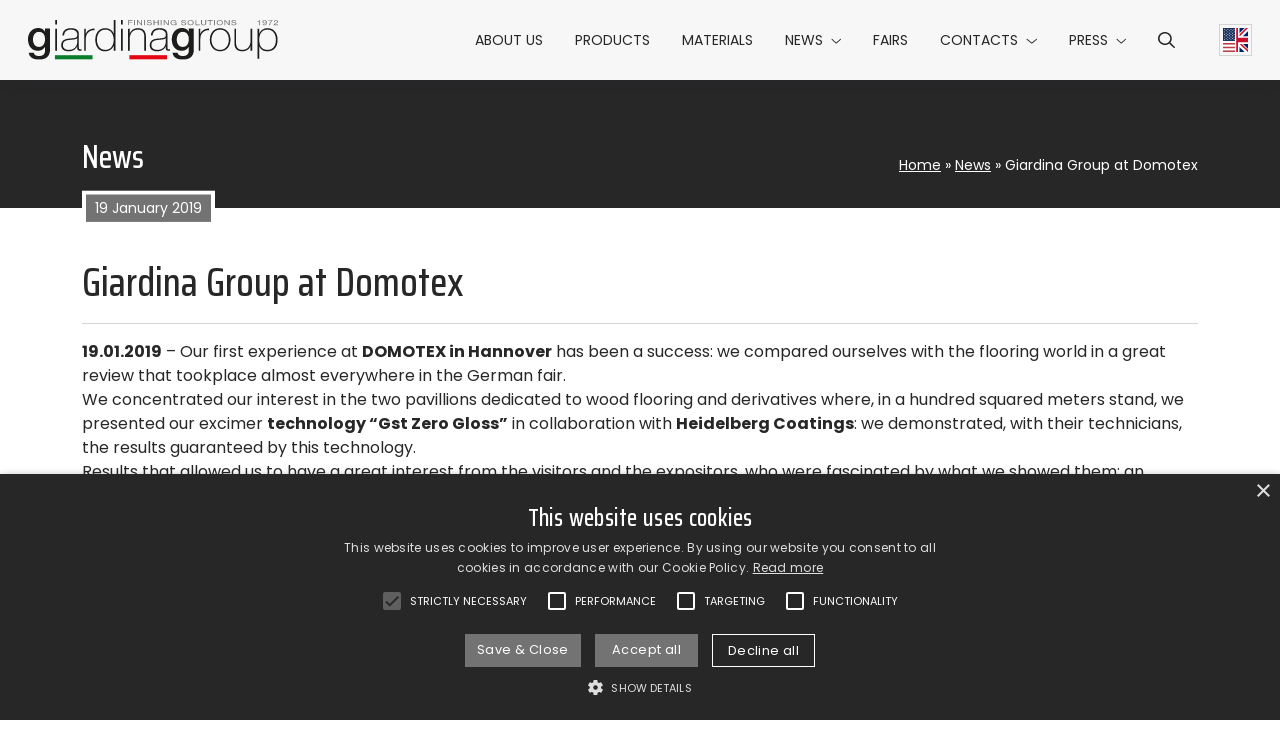

--- FILE ---
content_type: text/html; charset=UTF-8
request_url: https://www.giardinagroup.com/giardinagroup-at-domotex/
body_size: 7131
content:
<!DOCTYPE html><html lang="en-US"><head><meta charset="UTF-8"><meta name="viewport" content="width=device-width, initial-scale=1"><meta name="format-detection" content="telephone=no"><link rel="preconnect" href="https://fonts.googleapis.com"><link rel="preconnect" href="https://fonts.gstatic.com" crossorigin><link href="https://fonts.googleapis.com/css2?family=Poppins:ital,wght@0,400;0,700;1,400&family=Saira+Condensed:wght@500&display=swap" rel="stylesheet"> <script>(function(w,d,s,l,i){w[l]=w[l]||[];w[l].push({'gtm.start': new Date().getTime(),event:'gtm.js'});var f=d.getElementsByTagName(s)[0], j=d.createElement(s),dl=l!='dataLayer'?'&l='+l:'';j.async=true;j.src='https://www.googletagmanager.com/gtm.js?id='+i+dl;f.parentNode.insertBefore(j,f);})(window,document,'script','dataLayer','GTM-52ZCRSZ');</script><meta name='robots' content='index, follow, max-image-preview:large, max-snippet:-1, max-video-preview:-1' /><link rel="alternate" hreflang="en" href="https://www.giardinagroup.com/giardinagroup-at-domotex/" /><link rel="alternate" hreflang="it" href="https://www.giardinagroup.com/it/giardinagroup-a-domotex/" /><link rel="alternate" hreflang="de" href="https://www.giardinagroup.com/de/giardinagroup-at-domotex/" /><link rel="alternate" hreflang="fr" href="https://www.giardinagroup.com/fr/giardinagroup-at-domotex/" /><link rel="alternate" hreflang="x-default" href="https://www.giardinagroup.com/giardinagroup-at-domotex/" /><link media="all" href="https://www.giardinagroup.com/wp-content/cache/autoptimize/css/autoptimize_ae372929e7dbd6c924f766238774fb38.css" rel="stylesheet"><title>Giardina Group at Domotex - Giardina Group</title><link rel="canonical" href="https://www.giardinagroup.com/giardinagroup-at-domotex/" /><meta property="og:locale" content="en_US" /><meta property="og:type" content="article" /><meta property="og:title" content="Giardina Group at Domotex - Giardina Group" /><meta property="og:description" content="19.01.2019 &#8211; Our first experience at DOMOTEX in Hannover has been a success: we compared ourselves with the flooring world in a great review that tookplace almost everywhere in the [&hellip;]" /><meta property="og:url" content="https://www.giardinagroup.com/giardinagroup-at-domotex/" /><meta property="og:site_name" content="Giardina Group" /><meta property="article:publisher" content="https://www.facebook.com/GiardinaGroupItaly/" /><meta property="article:published_time" content="2019-01-19T13:35:58+00:00" /><meta property="article:modified_time" content="2023-01-17T09:57:18+00:00" /><meta property="og:image" content="https://www.giardinagroup.com/wp-content/uploads/DOMOTEX-HANNOVER-2019-01.jpg" /><meta property="og:image:width" content="1600" /><meta property="og:image:height" content="1200" /><meta property="og:image:type" content="image/jpeg" /><meta name="author" content="caldarazzo_sdm" /><meta name="twitter:card" content="summary_large_image" /><meta name="twitter:label1" content="Written by" /><meta name="twitter:data1" content="caldarazzo_sdm" /><meta name="twitter:label2" content="Est. reading time" /><meta name="twitter:data2" content="1 minute" /> <script type="application/ld+json" class="yoast-schema-graph">{"@context":"https://schema.org","@graph":[{"@type":"WebPage","@id":"https://www.giardinagroup.com/giardinagroup-at-domotex/","url":"https://www.giardinagroup.com/giardinagroup-at-domotex/","name":"Giardina Group at Domotex - Giardina Group","isPartOf":{"@id":"https://www.giardinagroup.com/#website"},"primaryImageOfPage":{"@id":"https://www.giardinagroup.com/giardinagroup-at-domotex/#primaryimage"},"image":{"@id":"https://www.giardinagroup.com/giardinagroup-at-domotex/#primaryimage"},"thumbnailUrl":"https://www.giardinagroup.com/wp-content/uploads/DOMOTEX-HANNOVER-2019-01.jpg","datePublished":"2019-01-19T13:35:58+00:00","dateModified":"2023-01-17T09:57:18+00:00","author":{"@id":"https://www.giardinagroup.com/#/schema/person/4904523083aa30cf261a1a9fb3b6868b"},"breadcrumb":{"@id":"https://www.giardinagroup.com/giardinagroup-at-domotex/#breadcrumb"},"inLanguage":"en-US","potentialAction":[{"@type":"ReadAction","target":["https://www.giardinagroup.com/giardinagroup-at-domotex/"]}]},{"@type":"ImageObject","inLanguage":"en-US","@id":"https://www.giardinagroup.com/giardinagroup-at-domotex/#primaryimage","url":"https://www.giardinagroup.com/wp-content/uploads/DOMOTEX-HANNOVER-2019-01.jpg","contentUrl":"https://www.giardinagroup.com/wp-content/uploads/DOMOTEX-HANNOVER-2019-01.jpg","width":1600,"height":1200},{"@type":"BreadcrumbList","@id":"https://www.giardinagroup.com/giardinagroup-at-domotex/#breadcrumb","itemListElement":[{"@type":"ListItem","position":1,"name":"Home","item":"https://www.giardinagroup.com/"},{"@type":"ListItem","position":2,"name":"News","item":"https://www.giardinagroup.com/news/"},{"@type":"ListItem","position":3,"name":"Giardina Group at Domotex"}]},{"@type":"WebSite","@id":"https://www.giardinagroup.com/#website","url":"https://www.giardinagroup.com/","name":"Giardina Group","description":"","potentialAction":[{"@type":"SearchAction","target":{"@type":"EntryPoint","urlTemplate":"https://www.giardinagroup.com/?s={search_term_string}"},"query-input":{"@type":"PropertyValueSpecification","valueRequired":true,"valueName":"search_term_string"}}],"inLanguage":"en-US"},{"@type":"Person","@id":"https://www.giardinagroup.com/#/schema/person/4904523083aa30cf261a1a9fb3b6868b","name":"caldarazzo_sdm","image":{"@type":"ImageObject","inLanguage":"en-US","@id":"https://www.giardinagroup.com/#/schema/person/image/","url":"https://secure.gravatar.com/avatar/f6bfd4add745e6ccc3218856fa0027b946a3f4ef0cdd60af2accada37b3e73b5?s=96&d=mm&r=g","contentUrl":"https://secure.gravatar.com/avatar/f6bfd4add745e6ccc3218856fa0027b946a3f4ef0cdd60af2accada37b3e73b5?s=96&d=mm&r=g","caption":"caldarazzo_sdm"},"sameAs":["https://www.giardinagroup.com"]}]}</script> <link rel='dns-prefetch' href='//www.google.com' /><link rel="alternate" title="oEmbed (JSON)" type="application/json+oembed" href="https://www.giardinagroup.com/wp-json/oembed/1.0/embed?url=https%3A%2F%2Fwww.giardinagroup.com%2Fgiardinagroup-at-domotex%2F" /><link rel="alternate" title="oEmbed (XML)" type="text/xml+oembed" href="https://www.giardinagroup.com/wp-json/oembed/1.0/embed?url=https%3A%2F%2Fwww.giardinagroup.com%2Fgiardinagroup-at-domotex%2F&#038;format=xml" /> <script type="text/javascript" id="wpml-cookie-js-extra">var wpml_cookies = {"wp-wpml_current_language":{"value":"en","expires":1,"path":"/"}};
var wpml_cookies = {"wp-wpml_current_language":{"value":"en","expires":1,"path":"/"}};
//# sourceURL=wpml-cookie-js-extra</script> <link rel="https://api.w.org/" href="https://www.giardinagroup.com/wp-json/" /><link rel="alternate" title="JSON" type="application/json" href="https://www.giardinagroup.com/wp-json/wp/v2/posts/163" /><link rel="EditURI" type="application/rsd+xml" title="RSD" href="https://www.giardinagroup.com/xmlrpc.php?rsd" /><meta name="generator" content="WordPress 6.9" /><link rel='shortlink' href='https://www.giardinagroup.com/?p=163' /><meta name="generator" content="WPML ver:4.7.1 stt:1,4,3,27;" /><link rel="apple-touch-icon" sizes="180x180"
 href="https://www.giardinagroup.com/wp-content/themes/giardinagroup/_common/images/icons/apple-touch-icon.png" /><link rel="icon" type="image/png" sizes="32x32"
 href="https://www.giardinagroup.com/wp-content/themes/giardinagroup/_common/images/icons/favicon-32x32.png" /><link rel="icon" type="image/png" sizes="16x16"
 href="https://www.giardinagroup.com/wp-content/themes/giardinagroup/_common/images/icons/favicon-16x16.png" /><link rel="manifest"
 href='data:application/manifest+json, {"name":"GiardinaGroup","short_name":"GiardinaGroup","icons":[{"src":"https://www.giardinagroup.com/wp-content/themes/giardinagroup/_common/images/icons/android-chrome-192x192.png","sizes":"192x192","type":"image/png"},{"src":"https://www.giardinagroup.com/wp-content/themes/giardinagroup/_common/images/icons/android-chrome-512x512.png","sizes":"512x512","type":"image/png"}],"theme_color":"%23ffffff","background_color":"%23ffffff","display":"standalone"}' /><link rel="mask-icon" href="https://www.giardinagroup.com/wp-content/themes/giardinagroup/_common/images/icons/safari-pinned-tab.svg"
 color="#0b175f" /><link rel="shortcut icon" href="https://www.giardinagroup.com/wp-content/themes/giardinagroup/_common/images/icons/favicon.ico" /><meta name="msapplication-TileColor" content="#1f1f1e" /><meta name="msapplication-square150x150logo"
 content="https://www.giardinagroup.com/wp-content/themes/giardinagroup/_common/images/icons/mstile-150x150.png" /><meta name="msapplication-config" content="none" /><meta name="theme-color" content="#ffffff" /></head><body class="wp-singular post-template-default single single-post postid-163 single-format-standard wp-theme-giardinagroup"> <noscript><iframe src="https://www.googletagmanager.com/ns.html?id=GTM-52ZCRSZ" height="0" width="0" style="display:none;visibility:hidden"></iframe></noscript><header class="header bg-light fix-scrollbar-padding"><div class="container-xxl bg-light h-100"><div class="row h-100 flex-nowrap align-items-center"><div class="header__hamburger col d-xl-none"><ul id="headerHamburgerMenu" class="header__hamburger-menu nav"><li class="nav-item"> <button id="hamburgerMenu" class="hamburger hamburger--squeeze" type="button" data-bs-toggle="offcanvas" data-bs-target="#offcanvasMenu" aria-controls="offcanvasMenu" aria-label="Hamburger Menu"> <span class="hamburger-box"> <span class="hamburger-inner"></span> </span> </button></li></ul></div><div class="col-auto d-flex flex-column justify-content-center flex-shrink-1"> <a href="https://www.giardinagroup.com/" aria-label="Back to homepage" class="header__logo"> <img src="https://www.giardinagroup.com/wp-content/themes/giardinagroup/_common/images/giardinagroup-logo.svg" alt="Logo Giardina Group" width="300" height="48" class="header__logo-img img-fluid d-block mx-auto" loading="lazy" /> </a></div><div class="header__menu col-auto ms-auto d-flex px-0 align-self-stretch"><div class="header__offcanvas offcanvas-xl offcanvas-start d-flex" tabindex="-1" id="offcanvasMenu"><div class="offcanvas-body"><ul id="headerMenu" class="header__menu nav flex-column flex-xl-row w-100"><li  id="menu-item-30" class="menu-item menu-item-type-post_type menu-item-object-page nav-item nav-item-30"><a href="https://www.giardinagroup.com/about-us-painting-solutions/" class="nav-link d-flex align-items-center text-uppercase ">About us</a></li><li  id="menu-item-2389" class="menu-item menu-item-type-custom menu-item-object-custom nav-item nav-item-2389"><a href="https://www.giardinagroup.com/products/" class="nav-link d-flex align-items-center text-uppercase ">Products</a></li><li  id="menu-item-2328" class="menu-item menu-item-type-post_type menu-item-object-page nav-item nav-item-2328"><a href="https://www.giardinagroup.com/materials/" class="nav-link d-flex align-items-center text-uppercase ">Materials</a></li><li  id="menu-item-1741" class="menu-item menu-item-type-post_type menu-item-object-page current_page_parent menu-item-has-children dropdown nav-item nav-item-1741"><a href="https://www.giardinagroup.com/news/" class="nav-link d-flex align-items-center text-uppercase active dropdown-toggle" data-bs-toggle="dropdown" aria-haspopup="true" aria-expanded="false">News</a><ul class="dropdown-menu  depth_0"><li  id="menu-item-5852" class="menu-item menu-item-type-taxonomy menu-item-object-category current-post-ancestor current-menu-parent current-post-parent nav-item nav-item-5852"><a href="https://www.giardinagroup.com/news/articles/" class="dropdown-item active">Articles</a></li><li  id="menu-item-5853" class="menu-item menu-item-type-taxonomy menu-item-object-category nav-item nav-item-5853"><a href="https://www.giardinagroup.com/news/face-to-face/" class="dropdown-item ">Face to face</a></li></ul></li><li  id="menu-item-3113" class="menu-item menu-item-type-post_type menu-item-object-page nav-item nav-item-3113"><a href="https://www.giardinagroup.com/tradefair/" class="nav-link d-flex align-items-center text-uppercase ">Fairs</a></li><li  id="menu-item-3157" class="menu-item menu-item-type-custom menu-item-object-custom menu-item-has-children dropdown nav-item nav-item-3157"><a href="#" class="nav-link d-flex align-items-center text-uppercase  dropdown-toggle" data-bs-toggle="dropdown" aria-haspopup="true" aria-expanded="false">Contacts</a><ul class="dropdown-menu  depth_0"><li  id="menu-item-1803" class="menu-item menu-item-type-post_type menu-item-object-page nav-item nav-item-1803"><a href="https://www.giardinagroup.com/contacts-giardina-group/" class="dropdown-item ">Contact us</a></li><li  id="menu-item-1807" class="menu-item menu-item-type-post_type menu-item-object-page nav-item nav-item-1807"><a href="https://www.giardinagroup.com/network/" class="dropdown-item ">Network</a></li><li  id="menu-item-3203" class="menu-item menu-item-type-post_type menu-item-object-page nav-item nav-item-3203"><a href="https://www.giardinagroup.com/work-with-us/" class="dropdown-item ">Work with us</a></li></ul></li><li  id="menu-item-25" class="menu-item menu-item-type-custom menu-item-object-custom menu-item-has-children dropdown nav-item nav-item-25"><a href="#" class="nav-link d-flex align-items-center text-uppercase  dropdown-toggle" data-bs-toggle="dropdown" aria-haspopup="true" aria-expanded="false">Press</a><ul class="dropdown-menu  depth_0"><li  id="menu-item-3220" class="menu-item menu-item-type-custom menu-item-object-custom nav-item nav-item-3220"><a href="https://www.giardinagroup.com/press/" class="dropdown-item ">Press Review</a></li><li  id="menu-item-3177" class="menu-item menu-item-type-post_type menu-item-object-page nav-item nav-item-3177"><a href="https://www.giardinagroup.com/press-area-giardina-group-download/" class="dropdown-item ">Press &#038; Download Area</a></li></ul></li><li id='menu-item-search' class='header__search-icon menu-item menu-item-type-custom menu-item-object-custom nav-item nav-item-search'><a href='#headerSearch' class='nav-link d-flex align-items-center text-uppercase' data-bs-toggle='collapse' role='button' aria-expanded='false' aria-controls='headerSearch' aria-label='Search menu'><i class='fa-regular fa-magnifying-glass'></i></a></li></ul></div></div></div><div class="header__lang col col-xl-auto justify-content-end align-self-stretch d-flex"><ul id="headerLangMenu" class="header__lang-menu nav"><li class="nav-item"> <a href="https://www.giardinagroup.com/giardinagroup-at-domotex/" class="header__lang-flag nav-link h-100 d-flex align-items-center dropdown-toggle" data-bs-toggle="dropdown" aria-haspopup="true" aria-expanded="false" aria-label="Current language English"> <img src="https://www.giardinagroup.com/wp-content/themes/giardinagroup/_common/images/en.svg" alt="" width="36" height="36" class="header__lang-svg h-auto" loading="lazy" /> </a><ul class="dropdown-menu dropdown-menu--lang"><li class="nav-item"> <a href="https://www.giardinagroup.com/it/giardinagroup-a-domotex/" class="dropdown-item header__lang-flag" aria-label="Select Italian"> <img src="https://www.giardinagroup.com/wp-content/themes/giardinagroup/_common/images/it.svg" alt="" width="36" height="36" class="header__lang-svg h-auto" loading="lazy" /> </a></li><li class="nav-item"> <a href="https://www.giardinagroup.com/de/giardinagroup-at-domotex/" class="dropdown-item header__lang-flag" aria-label="Select German"> <img src="https://www.giardinagroup.com/wp-content/themes/giardinagroup/_common/images/de.svg" alt="" width="36" height="36" class="header__lang-svg h-auto" loading="lazy" /> </a></li><li class="nav-item"> <a href="https://www.giardinagroup.com/fr/giardinagroup-at-domotex/" class="dropdown-item header__lang-flag" aria-label="Select French"> <img src="https://www.giardinagroup.com/wp-content/themes/giardinagroup/_common/images/fr.svg" alt="" width="36" height="36" class="header__lang-svg h-auto" loading="lazy" /> </a></li></ul></li></ul></div></div></div></header><div id="headerSearch" class="header-search fix-scrollbar-padding bg-light collapse"><div class="container-xxl py-4"><div class="row justify-content-end"><div class="col-lg-6"><form role="search" method="get" class="search-form needs-validation" action="https://www.giardinagroup.com/" novalidate><div class="input-group has-validation"> <input type="search" class="form-control" placeholder="Search on the website" aria-label="Search on the website" name="s" id="search-input" value="" aria-describedby="button-search" required /> <button class="btn btn-dark" type="submit" id="button-search"> Search </button><div class="invalid-feedback"> Required field</div></div></form></div></div></div></div><div id="main" class="anchor"></div><main class="main"><article class="post-163 post type-post status-publish format-standard has-post-thumbnail hentry category-articles" id="post-163"><div class="banner banner--size-small "><div class="banner__content container"><div class="row banner__row"><div class="banner__title "><div class="h2">News</div></div><div class="banner__breadcrumb yoast_breadcrumb"><span><span><a href="https://www.giardinagroup.com/">Home</a></span> » <span><a href="https://www.giardinagroup.com/news/">News</a></span> » <span class="breadcrumb_last" aria-current="page">Giardina Group at Domotex</span></span></div></div></div></div><div class="post__date"><div class="container"><div class="img-thumbnail d-inline-flex border-0"> <span class="btn btn-sm btn-secondary"> 19 January 2019 </span></div></div></div><div class="content post__content"><div class="container"><h1> Giardina Group at Domotex</h1><hr /><p><strong>19.01.2019</strong> &#8211; Our first experience at <strong>DOMOTEX in Hannover</strong> has been a success: we compared ourselves with the flooring world in a great review that tookplace almost everywhere in the German fair.<br /> We concentrated our interest in the two pavillions dedicated to wood flooring and derivatives where, in a hundred squared meters stand, we presented our excimer <strong>technology “Gst Zero Gloss”</strong> in collaboration with <strong>Heidelberg Coatings</strong>: we demonstrated, with their technicians, the results guaranteed by this technology.<br /> Results that allowed us to have a great interest from the visitors and the expositors, who were fascinated by what we showed them: an extraordinary “natural” finishing, a smooth touch that can’t be compared with other technologies and – extremely important for this kind of product – an excellent mechanical resistance, almost five times better than floors treated with other techniques.</p><div id='gallery-1' class='gallery galleryid-163 swiper-gallery swiper mb-4' data-columns='2'><div class='swiper-wrapper mb-3'><div class='gallery-item swiper-slide ratio ratio-4x3'><a href="https://www.giardinagroup.com/giardinagroup-at-domotex/domotex-hannover-2019-02/" data-pswp-width='1600' data-pswp-height='1200'><img fetchpriority="high" decoding="async" width="1600" height="1200" src="https://www.giardinagroup.com/wp-content/uploads/DOMOTEX-HANNOVER-2019-02.jpg" class="obj-fit-cover" alt="" srcset="https://www.giardinagroup.com/wp-content/uploads/DOMOTEX-HANNOVER-2019-02.jpg 1600w, https://www.giardinagroup.com/wp-content/uploads/DOMOTEX-HANNOVER-2019-02-600x450.jpg 600w, https://www.giardinagroup.com/wp-content/uploads/DOMOTEX-HANNOVER-2019-02-1024x768.jpg 1024w, https://www.giardinagroup.com/wp-content/uploads/DOMOTEX-HANNOVER-2019-02-768x576.jpg 768w, https://www.giardinagroup.com/wp-content/uploads/DOMOTEX-HANNOVER-2019-02-1536x1152.jpg 1536w" sizes="(max-width: 1600px) 100vw, 1600px" /></a></div><div class='gallery-item swiper-slide ratio ratio-4x3'><a href="https://www.giardinagroup.com/giardinagroup-at-domotex/domotex-hannover-2019-03/" data-pswp-width='1024' data-pswp-height='768'><img decoding="async" width="1024" height="768" src="https://www.giardinagroup.com/wp-content/uploads/DOMOTEX-HANNOVER-2019-03.jpg" class="obj-fit-cover" alt="" srcset="https://www.giardinagroup.com/wp-content/uploads/DOMOTEX-HANNOVER-2019-03.jpg 1024w, https://www.giardinagroup.com/wp-content/uploads/DOMOTEX-HANNOVER-2019-03-600x450.jpg 600w, https://www.giardinagroup.com/wp-content/uploads/DOMOTEX-HANNOVER-2019-03-768x576.jpg 768w" sizes="(max-width: 1024px) 100vw, 1024px" /></a></div></div><div class='swiper-pagination gallery-swiper-pagination position-static'></div></div></div></div></article></main><div class="widget bg-dark text-white py-5"><div class="container"><div class="row gy-5 gx-lg-5"><div class="col-12 col-lg-6"><div class="h3"> Subscribe to the Newsletter</div><hr /><div class="form-contact"><div class="img-thumbnail d-inline-flex bg-transparent"> <a href="https://www.giardinagroup.com/newsletter/" class="btn btn-secondary">Click here to fill out the form</a></div></div></div><div class="col-12 col-lg-6"><div class="h3"> GiardinaGroup</div><hr /><div class="row"><div class="col-6"><div class="menu-widget-menu-1-container"><ul id="widgetMenu1" class="widget__menu nav flex-column"><li id="menu-item-3845" class="menu-item menu-item-type-post_type menu-item-object-page menu-item-3845"><a href="https://www.giardinagroup.com/about-us-painting-solutions/" class="text-reset py-1 d-inline-block">About us</a></li><li id="menu-item-3846" class="menu-item menu-item-type-custom menu-item-object-custom menu-item-3846"><a href="https://www.giardinagroup.com/products/" class="text-reset py-1 d-inline-block">Products</a></li><li id="menu-item-3847" class="menu-item menu-item-type-post_type menu-item-object-page menu-item-3847"><a href="https://www.giardinagroup.com/materials/" class="text-reset py-1 d-inline-block">Materials</a></li><li id="menu-item-3848" class="menu-item menu-item-type-post_type menu-item-object-page current_page_parent menu-item-3848"><a href="https://www.giardinagroup.com/news/" class="text-reset py-1 d-inline-block">News</a></li><li id="menu-item-3849" class="menu-item menu-item-type-post_type menu-item-object-page menu-item-3849"><a href="https://www.giardinagroup.com/tradefair/" class="text-reset py-1 d-inline-block">Fairs</a></li></ul></div></div><div class="col-6"><div class="menu-widget-menu-2-container"><ul id="widgetMenu2" class="widget__menu nav flex-column"><li id="menu-item-3850" class="menu-item menu-item-type-post_type menu-item-object-page menu-item-3850"><a href="https://www.giardinagroup.com/contacts-giardina-group/" class="text-reset py-1 d-inline-block">Contact us</a></li><li id="menu-item-3851" class="menu-item menu-item-type-post_type menu-item-object-page menu-item-3851"><a href="https://www.giardinagroup.com/network/" class="text-reset py-1 d-inline-block">Network</a></li><li id="menu-item-3852" class="menu-item menu-item-type-post_type menu-item-object-page menu-item-3852"><a href="https://www.giardinagroup.com/work-with-us/" class="text-reset py-1 d-inline-block">Work with us</a></li><li id="menu-item-3854" class="menu-item menu-item-type-custom menu-item-object-custom menu-item-3854"><a href="https://www.giardinagroup.com/press/" class="text-reset py-1 d-inline-block">Press Review</a></li><li id="menu-item-3853" class="menu-item menu-item-type-post_type menu-item-object-page menu-item-3853"><a href="https://www.giardinagroup.com/press-area-giardina-group-download/" class="text-reset py-1 d-inline-block">Area Press</a></li></ul></div></div></div></div></div></div></div><footer class="footer text-white py-4"><div class="container"><div class="footer__social pb-2"><ul class="footer__social-nav nav justify-content-center"><li class="nav-item"> <a href="https://www.facebook.com/GiardinaGroupItaly/" target="_blank" rel="noopener" aria-label="Go to Facebook" class="nav-link text-reset"> <i class="fa-brands fa-square-facebook"></i> </a></li><li class="nav-item"> <a href="https://www.instagram.com/giardina.group" target="_blank" rel="noopener" aria-label="Go to Instagram" class="nav-link text-reset"> <i class="fa-brands fa-instagram"></i> </a></li><li class="nav-item"> <a href="https://www.youtube.com/c/GiardinaGroup" target="_blank" rel="noopener" aria-label="Go to Youtube" class="nav-link text-reset"> <i class="fa-brands fa-youtube"></i> </a></li><li class="nav-item"> <a href="https://www.linkedin.com/company/giardinagroup" target="_blank" rel="noopener" aria-label="Go to Linkedin" class="nav-link text-reset"> <i class="fa-brands fa-linkedin"></i> </a></li></ul></div><div class="footer__disclaimer"><p style="text-align: center;">GiardinaGroup srl a Socio Unico &#8211; Via Vico Necchi, 63 &#8211; 22060 Figino Serenza (CO) &#8211; Italy<br /> <strong>Showroom</strong> &#8211; Via Provinciale Novedratese, 25 &#8211; 22060 &#8211; Novedrate (CO) &#8211; Italy<br /> phone +39 031 7830801 | fax +39 031 781650 | <a class="text-reset" href="mailto:info@giardinagroup.com">info@giardinagroup.com</a> | pi 03229310135 | CCIAA REA 302924</p><p style="text-align: center;"><a href="https://www.acimall.com/" aria-label="Logo Acimall"><img loading="lazy" decoding="async" class="img-fluid alignnone wp-image-38" src="https://www.giardinagroup.com/wp-content/uploads/exe_LOGO_ACIMALL_MONOCROMATICO-300x70-1.png" alt="" width="150" height="35" /></a></p><p class="mt-4" style="text-align: center;"><a href="https://whistleblowing-giardinagroup.hawk-aml.com/Whistleblowing/home" target="_blank" rel="noopener"><img loading="lazy" decoding="async" class="img-fluid d-block mx-auto aligncenter wp-image-6948" src="https://www.giardinagroup.com/wp-content/uploads/giardina-whistleblowing-logo-600x36.png" alt="" width="300" height="18" /></a></p></div><div class="pt-3"><ul id="footerMenu" class="footer__menu nav justify-content-center"><li id="menu-item-39" class="menu-item menu-item-type-post_type menu-item-object-page menu-item-privacy-policy menu-item-39"><a rel="privacy-policy" href="https://www.giardinagroup.com/privacy-policy/" class="text-reset">Privacy Policy</a></li><li id="menu-item-40" class="menu-item menu-item-type-post_type menu-item-object-page menu-item-40"><a href="https://www.giardinagroup.com/cookie-policy/" class="text-reset">Cookie Policy</a></li></ul></div></div></footer> <script type="speculationrules">{"prefetch":[{"source":"document","where":{"and":[{"href_matches":"/*"},{"not":{"href_matches":["/wp-*.php","/wp-admin/*","/wp-content/uploads/*","/wp-content/*","/wp-content/plugins/*","/wp-content/themes/giardinagroup/*","/*\\?(.+)"]}},{"not":{"selector_matches":"a[rel~=\"nofollow\"]"}},{"not":{"selector_matches":".no-prefetch, .no-prefetch a"}}]},"eagerness":"conservative"}]}</script> <script type="text/javascript" src="https://www.google.com/recaptcha/api.js?render=6LfKTdAjAAAAANeXi0xOppa_VeuJFS2wjX0cpcFn&amp;ver=1.0.0" id="theme-google-recaptcha-js"></script> <script type="text/javascript" src="https://www.giardinagroup.com/wp-includes/js/jquery/jquery.min.js?ver=3.7.1" id="jquery-core-js"></script> <script type="text/javascript" src="https://www.giardinagroup.com/wp-includes/js/dist/hooks.min.js?ver=dd5603f07f9220ed27f1" id="wp-hooks-js"></script> <script type="text/javascript" src="https://www.giardinagroup.com/wp-includes/js/dist/i18n.min.js?ver=c26c3dc7bed366793375" id="wp-i18n-js"></script> <script type="text/javascript" id="wp-i18n-js-after">wp.i18n.setLocaleData( { 'text direction\u0004ltr': [ 'ltr' ] } );
//# sourceURL=wp-i18n-js-after</script> <script type="text/javascript" id="wp-util-js-extra">var _wpUtilSettings = {"ajax":{"url":"/wp-admin/admin-ajax.php"}};
//# sourceURL=wp-util-js-extra</script> <script type="text/javascript" id="theme-main-js-extra">var globalOptions = {"themePath":"https://www.giardinagroup.com/wp-content/themes/giardinagroup","GOOGLE_RECAPTCHA_SITE_KEY":"6LfKTdAjAAAAANeXi0xOppa_VeuJFS2wjX0cpcFn","networkPath":"https://www.giardinagroup.com/wp-content/themes/giardinagroup/network-map","serviceUrl":"https://www.giardinagroup.com/wp-admin/admin-ajax.php","validationMessage":"Please fill out all required fields.","networkLang":"en"};
//# sourceURL=theme-main-js-extra</script> <script defer src="https://www.giardinagroup.com/wp-content/cache/autoptimize/js/autoptimize_e62791b170e55f6d6f4b5373bb110528.js"></script></body></html>
<!-- Dynamic page generated in 0.830 seconds. -->
<!-- Cached page generated by WP-Super-Cache on 2026-02-01 23:50:28 -->

<!-- super cache -->

--- FILE ---
content_type: text/html; charset=utf-8
request_url: https://www.google.com/recaptcha/api2/anchor?ar=1&k=6LfKTdAjAAAAANeXi0xOppa_VeuJFS2wjX0cpcFn&co=aHR0cHM6Ly93d3cuZ2lhcmRpbmFncm91cC5jb206NDQz&hl=en&v=N67nZn4AqZkNcbeMu4prBgzg&size=invisible&anchor-ms=20000&execute-ms=30000&cb=jdehxkjo0xob
body_size: 48519
content:
<!DOCTYPE HTML><html dir="ltr" lang="en"><head><meta http-equiv="Content-Type" content="text/html; charset=UTF-8">
<meta http-equiv="X-UA-Compatible" content="IE=edge">
<title>reCAPTCHA</title>
<style type="text/css">
/* cyrillic-ext */
@font-face {
  font-family: 'Roboto';
  font-style: normal;
  font-weight: 400;
  font-stretch: 100%;
  src: url(//fonts.gstatic.com/s/roboto/v48/KFO7CnqEu92Fr1ME7kSn66aGLdTylUAMa3GUBHMdazTgWw.woff2) format('woff2');
  unicode-range: U+0460-052F, U+1C80-1C8A, U+20B4, U+2DE0-2DFF, U+A640-A69F, U+FE2E-FE2F;
}
/* cyrillic */
@font-face {
  font-family: 'Roboto';
  font-style: normal;
  font-weight: 400;
  font-stretch: 100%;
  src: url(//fonts.gstatic.com/s/roboto/v48/KFO7CnqEu92Fr1ME7kSn66aGLdTylUAMa3iUBHMdazTgWw.woff2) format('woff2');
  unicode-range: U+0301, U+0400-045F, U+0490-0491, U+04B0-04B1, U+2116;
}
/* greek-ext */
@font-face {
  font-family: 'Roboto';
  font-style: normal;
  font-weight: 400;
  font-stretch: 100%;
  src: url(//fonts.gstatic.com/s/roboto/v48/KFO7CnqEu92Fr1ME7kSn66aGLdTylUAMa3CUBHMdazTgWw.woff2) format('woff2');
  unicode-range: U+1F00-1FFF;
}
/* greek */
@font-face {
  font-family: 'Roboto';
  font-style: normal;
  font-weight: 400;
  font-stretch: 100%;
  src: url(//fonts.gstatic.com/s/roboto/v48/KFO7CnqEu92Fr1ME7kSn66aGLdTylUAMa3-UBHMdazTgWw.woff2) format('woff2');
  unicode-range: U+0370-0377, U+037A-037F, U+0384-038A, U+038C, U+038E-03A1, U+03A3-03FF;
}
/* math */
@font-face {
  font-family: 'Roboto';
  font-style: normal;
  font-weight: 400;
  font-stretch: 100%;
  src: url(//fonts.gstatic.com/s/roboto/v48/KFO7CnqEu92Fr1ME7kSn66aGLdTylUAMawCUBHMdazTgWw.woff2) format('woff2');
  unicode-range: U+0302-0303, U+0305, U+0307-0308, U+0310, U+0312, U+0315, U+031A, U+0326-0327, U+032C, U+032F-0330, U+0332-0333, U+0338, U+033A, U+0346, U+034D, U+0391-03A1, U+03A3-03A9, U+03B1-03C9, U+03D1, U+03D5-03D6, U+03F0-03F1, U+03F4-03F5, U+2016-2017, U+2034-2038, U+203C, U+2040, U+2043, U+2047, U+2050, U+2057, U+205F, U+2070-2071, U+2074-208E, U+2090-209C, U+20D0-20DC, U+20E1, U+20E5-20EF, U+2100-2112, U+2114-2115, U+2117-2121, U+2123-214F, U+2190, U+2192, U+2194-21AE, U+21B0-21E5, U+21F1-21F2, U+21F4-2211, U+2213-2214, U+2216-22FF, U+2308-230B, U+2310, U+2319, U+231C-2321, U+2336-237A, U+237C, U+2395, U+239B-23B7, U+23D0, U+23DC-23E1, U+2474-2475, U+25AF, U+25B3, U+25B7, U+25BD, U+25C1, U+25CA, U+25CC, U+25FB, U+266D-266F, U+27C0-27FF, U+2900-2AFF, U+2B0E-2B11, U+2B30-2B4C, U+2BFE, U+3030, U+FF5B, U+FF5D, U+1D400-1D7FF, U+1EE00-1EEFF;
}
/* symbols */
@font-face {
  font-family: 'Roboto';
  font-style: normal;
  font-weight: 400;
  font-stretch: 100%;
  src: url(//fonts.gstatic.com/s/roboto/v48/KFO7CnqEu92Fr1ME7kSn66aGLdTylUAMaxKUBHMdazTgWw.woff2) format('woff2');
  unicode-range: U+0001-000C, U+000E-001F, U+007F-009F, U+20DD-20E0, U+20E2-20E4, U+2150-218F, U+2190, U+2192, U+2194-2199, U+21AF, U+21E6-21F0, U+21F3, U+2218-2219, U+2299, U+22C4-22C6, U+2300-243F, U+2440-244A, U+2460-24FF, U+25A0-27BF, U+2800-28FF, U+2921-2922, U+2981, U+29BF, U+29EB, U+2B00-2BFF, U+4DC0-4DFF, U+FFF9-FFFB, U+10140-1018E, U+10190-1019C, U+101A0, U+101D0-101FD, U+102E0-102FB, U+10E60-10E7E, U+1D2C0-1D2D3, U+1D2E0-1D37F, U+1F000-1F0FF, U+1F100-1F1AD, U+1F1E6-1F1FF, U+1F30D-1F30F, U+1F315, U+1F31C, U+1F31E, U+1F320-1F32C, U+1F336, U+1F378, U+1F37D, U+1F382, U+1F393-1F39F, U+1F3A7-1F3A8, U+1F3AC-1F3AF, U+1F3C2, U+1F3C4-1F3C6, U+1F3CA-1F3CE, U+1F3D4-1F3E0, U+1F3ED, U+1F3F1-1F3F3, U+1F3F5-1F3F7, U+1F408, U+1F415, U+1F41F, U+1F426, U+1F43F, U+1F441-1F442, U+1F444, U+1F446-1F449, U+1F44C-1F44E, U+1F453, U+1F46A, U+1F47D, U+1F4A3, U+1F4B0, U+1F4B3, U+1F4B9, U+1F4BB, U+1F4BF, U+1F4C8-1F4CB, U+1F4D6, U+1F4DA, U+1F4DF, U+1F4E3-1F4E6, U+1F4EA-1F4ED, U+1F4F7, U+1F4F9-1F4FB, U+1F4FD-1F4FE, U+1F503, U+1F507-1F50B, U+1F50D, U+1F512-1F513, U+1F53E-1F54A, U+1F54F-1F5FA, U+1F610, U+1F650-1F67F, U+1F687, U+1F68D, U+1F691, U+1F694, U+1F698, U+1F6AD, U+1F6B2, U+1F6B9-1F6BA, U+1F6BC, U+1F6C6-1F6CF, U+1F6D3-1F6D7, U+1F6E0-1F6EA, U+1F6F0-1F6F3, U+1F6F7-1F6FC, U+1F700-1F7FF, U+1F800-1F80B, U+1F810-1F847, U+1F850-1F859, U+1F860-1F887, U+1F890-1F8AD, U+1F8B0-1F8BB, U+1F8C0-1F8C1, U+1F900-1F90B, U+1F93B, U+1F946, U+1F984, U+1F996, U+1F9E9, U+1FA00-1FA6F, U+1FA70-1FA7C, U+1FA80-1FA89, U+1FA8F-1FAC6, U+1FACE-1FADC, U+1FADF-1FAE9, U+1FAF0-1FAF8, U+1FB00-1FBFF;
}
/* vietnamese */
@font-face {
  font-family: 'Roboto';
  font-style: normal;
  font-weight: 400;
  font-stretch: 100%;
  src: url(//fonts.gstatic.com/s/roboto/v48/KFO7CnqEu92Fr1ME7kSn66aGLdTylUAMa3OUBHMdazTgWw.woff2) format('woff2');
  unicode-range: U+0102-0103, U+0110-0111, U+0128-0129, U+0168-0169, U+01A0-01A1, U+01AF-01B0, U+0300-0301, U+0303-0304, U+0308-0309, U+0323, U+0329, U+1EA0-1EF9, U+20AB;
}
/* latin-ext */
@font-face {
  font-family: 'Roboto';
  font-style: normal;
  font-weight: 400;
  font-stretch: 100%;
  src: url(//fonts.gstatic.com/s/roboto/v48/KFO7CnqEu92Fr1ME7kSn66aGLdTylUAMa3KUBHMdazTgWw.woff2) format('woff2');
  unicode-range: U+0100-02BA, U+02BD-02C5, U+02C7-02CC, U+02CE-02D7, U+02DD-02FF, U+0304, U+0308, U+0329, U+1D00-1DBF, U+1E00-1E9F, U+1EF2-1EFF, U+2020, U+20A0-20AB, U+20AD-20C0, U+2113, U+2C60-2C7F, U+A720-A7FF;
}
/* latin */
@font-face {
  font-family: 'Roboto';
  font-style: normal;
  font-weight: 400;
  font-stretch: 100%;
  src: url(//fonts.gstatic.com/s/roboto/v48/KFO7CnqEu92Fr1ME7kSn66aGLdTylUAMa3yUBHMdazQ.woff2) format('woff2');
  unicode-range: U+0000-00FF, U+0131, U+0152-0153, U+02BB-02BC, U+02C6, U+02DA, U+02DC, U+0304, U+0308, U+0329, U+2000-206F, U+20AC, U+2122, U+2191, U+2193, U+2212, U+2215, U+FEFF, U+FFFD;
}
/* cyrillic-ext */
@font-face {
  font-family: 'Roboto';
  font-style: normal;
  font-weight: 500;
  font-stretch: 100%;
  src: url(//fonts.gstatic.com/s/roboto/v48/KFO7CnqEu92Fr1ME7kSn66aGLdTylUAMa3GUBHMdazTgWw.woff2) format('woff2');
  unicode-range: U+0460-052F, U+1C80-1C8A, U+20B4, U+2DE0-2DFF, U+A640-A69F, U+FE2E-FE2F;
}
/* cyrillic */
@font-face {
  font-family: 'Roboto';
  font-style: normal;
  font-weight: 500;
  font-stretch: 100%;
  src: url(//fonts.gstatic.com/s/roboto/v48/KFO7CnqEu92Fr1ME7kSn66aGLdTylUAMa3iUBHMdazTgWw.woff2) format('woff2');
  unicode-range: U+0301, U+0400-045F, U+0490-0491, U+04B0-04B1, U+2116;
}
/* greek-ext */
@font-face {
  font-family: 'Roboto';
  font-style: normal;
  font-weight: 500;
  font-stretch: 100%;
  src: url(//fonts.gstatic.com/s/roboto/v48/KFO7CnqEu92Fr1ME7kSn66aGLdTylUAMa3CUBHMdazTgWw.woff2) format('woff2');
  unicode-range: U+1F00-1FFF;
}
/* greek */
@font-face {
  font-family: 'Roboto';
  font-style: normal;
  font-weight: 500;
  font-stretch: 100%;
  src: url(//fonts.gstatic.com/s/roboto/v48/KFO7CnqEu92Fr1ME7kSn66aGLdTylUAMa3-UBHMdazTgWw.woff2) format('woff2');
  unicode-range: U+0370-0377, U+037A-037F, U+0384-038A, U+038C, U+038E-03A1, U+03A3-03FF;
}
/* math */
@font-face {
  font-family: 'Roboto';
  font-style: normal;
  font-weight: 500;
  font-stretch: 100%;
  src: url(//fonts.gstatic.com/s/roboto/v48/KFO7CnqEu92Fr1ME7kSn66aGLdTylUAMawCUBHMdazTgWw.woff2) format('woff2');
  unicode-range: U+0302-0303, U+0305, U+0307-0308, U+0310, U+0312, U+0315, U+031A, U+0326-0327, U+032C, U+032F-0330, U+0332-0333, U+0338, U+033A, U+0346, U+034D, U+0391-03A1, U+03A3-03A9, U+03B1-03C9, U+03D1, U+03D5-03D6, U+03F0-03F1, U+03F4-03F5, U+2016-2017, U+2034-2038, U+203C, U+2040, U+2043, U+2047, U+2050, U+2057, U+205F, U+2070-2071, U+2074-208E, U+2090-209C, U+20D0-20DC, U+20E1, U+20E5-20EF, U+2100-2112, U+2114-2115, U+2117-2121, U+2123-214F, U+2190, U+2192, U+2194-21AE, U+21B0-21E5, U+21F1-21F2, U+21F4-2211, U+2213-2214, U+2216-22FF, U+2308-230B, U+2310, U+2319, U+231C-2321, U+2336-237A, U+237C, U+2395, U+239B-23B7, U+23D0, U+23DC-23E1, U+2474-2475, U+25AF, U+25B3, U+25B7, U+25BD, U+25C1, U+25CA, U+25CC, U+25FB, U+266D-266F, U+27C0-27FF, U+2900-2AFF, U+2B0E-2B11, U+2B30-2B4C, U+2BFE, U+3030, U+FF5B, U+FF5D, U+1D400-1D7FF, U+1EE00-1EEFF;
}
/* symbols */
@font-face {
  font-family: 'Roboto';
  font-style: normal;
  font-weight: 500;
  font-stretch: 100%;
  src: url(//fonts.gstatic.com/s/roboto/v48/KFO7CnqEu92Fr1ME7kSn66aGLdTylUAMaxKUBHMdazTgWw.woff2) format('woff2');
  unicode-range: U+0001-000C, U+000E-001F, U+007F-009F, U+20DD-20E0, U+20E2-20E4, U+2150-218F, U+2190, U+2192, U+2194-2199, U+21AF, U+21E6-21F0, U+21F3, U+2218-2219, U+2299, U+22C4-22C6, U+2300-243F, U+2440-244A, U+2460-24FF, U+25A0-27BF, U+2800-28FF, U+2921-2922, U+2981, U+29BF, U+29EB, U+2B00-2BFF, U+4DC0-4DFF, U+FFF9-FFFB, U+10140-1018E, U+10190-1019C, U+101A0, U+101D0-101FD, U+102E0-102FB, U+10E60-10E7E, U+1D2C0-1D2D3, U+1D2E0-1D37F, U+1F000-1F0FF, U+1F100-1F1AD, U+1F1E6-1F1FF, U+1F30D-1F30F, U+1F315, U+1F31C, U+1F31E, U+1F320-1F32C, U+1F336, U+1F378, U+1F37D, U+1F382, U+1F393-1F39F, U+1F3A7-1F3A8, U+1F3AC-1F3AF, U+1F3C2, U+1F3C4-1F3C6, U+1F3CA-1F3CE, U+1F3D4-1F3E0, U+1F3ED, U+1F3F1-1F3F3, U+1F3F5-1F3F7, U+1F408, U+1F415, U+1F41F, U+1F426, U+1F43F, U+1F441-1F442, U+1F444, U+1F446-1F449, U+1F44C-1F44E, U+1F453, U+1F46A, U+1F47D, U+1F4A3, U+1F4B0, U+1F4B3, U+1F4B9, U+1F4BB, U+1F4BF, U+1F4C8-1F4CB, U+1F4D6, U+1F4DA, U+1F4DF, U+1F4E3-1F4E6, U+1F4EA-1F4ED, U+1F4F7, U+1F4F9-1F4FB, U+1F4FD-1F4FE, U+1F503, U+1F507-1F50B, U+1F50D, U+1F512-1F513, U+1F53E-1F54A, U+1F54F-1F5FA, U+1F610, U+1F650-1F67F, U+1F687, U+1F68D, U+1F691, U+1F694, U+1F698, U+1F6AD, U+1F6B2, U+1F6B9-1F6BA, U+1F6BC, U+1F6C6-1F6CF, U+1F6D3-1F6D7, U+1F6E0-1F6EA, U+1F6F0-1F6F3, U+1F6F7-1F6FC, U+1F700-1F7FF, U+1F800-1F80B, U+1F810-1F847, U+1F850-1F859, U+1F860-1F887, U+1F890-1F8AD, U+1F8B0-1F8BB, U+1F8C0-1F8C1, U+1F900-1F90B, U+1F93B, U+1F946, U+1F984, U+1F996, U+1F9E9, U+1FA00-1FA6F, U+1FA70-1FA7C, U+1FA80-1FA89, U+1FA8F-1FAC6, U+1FACE-1FADC, U+1FADF-1FAE9, U+1FAF0-1FAF8, U+1FB00-1FBFF;
}
/* vietnamese */
@font-face {
  font-family: 'Roboto';
  font-style: normal;
  font-weight: 500;
  font-stretch: 100%;
  src: url(//fonts.gstatic.com/s/roboto/v48/KFO7CnqEu92Fr1ME7kSn66aGLdTylUAMa3OUBHMdazTgWw.woff2) format('woff2');
  unicode-range: U+0102-0103, U+0110-0111, U+0128-0129, U+0168-0169, U+01A0-01A1, U+01AF-01B0, U+0300-0301, U+0303-0304, U+0308-0309, U+0323, U+0329, U+1EA0-1EF9, U+20AB;
}
/* latin-ext */
@font-face {
  font-family: 'Roboto';
  font-style: normal;
  font-weight: 500;
  font-stretch: 100%;
  src: url(//fonts.gstatic.com/s/roboto/v48/KFO7CnqEu92Fr1ME7kSn66aGLdTylUAMa3KUBHMdazTgWw.woff2) format('woff2');
  unicode-range: U+0100-02BA, U+02BD-02C5, U+02C7-02CC, U+02CE-02D7, U+02DD-02FF, U+0304, U+0308, U+0329, U+1D00-1DBF, U+1E00-1E9F, U+1EF2-1EFF, U+2020, U+20A0-20AB, U+20AD-20C0, U+2113, U+2C60-2C7F, U+A720-A7FF;
}
/* latin */
@font-face {
  font-family: 'Roboto';
  font-style: normal;
  font-weight: 500;
  font-stretch: 100%;
  src: url(//fonts.gstatic.com/s/roboto/v48/KFO7CnqEu92Fr1ME7kSn66aGLdTylUAMa3yUBHMdazQ.woff2) format('woff2');
  unicode-range: U+0000-00FF, U+0131, U+0152-0153, U+02BB-02BC, U+02C6, U+02DA, U+02DC, U+0304, U+0308, U+0329, U+2000-206F, U+20AC, U+2122, U+2191, U+2193, U+2212, U+2215, U+FEFF, U+FFFD;
}
/* cyrillic-ext */
@font-face {
  font-family: 'Roboto';
  font-style: normal;
  font-weight: 900;
  font-stretch: 100%;
  src: url(//fonts.gstatic.com/s/roboto/v48/KFO7CnqEu92Fr1ME7kSn66aGLdTylUAMa3GUBHMdazTgWw.woff2) format('woff2');
  unicode-range: U+0460-052F, U+1C80-1C8A, U+20B4, U+2DE0-2DFF, U+A640-A69F, U+FE2E-FE2F;
}
/* cyrillic */
@font-face {
  font-family: 'Roboto';
  font-style: normal;
  font-weight: 900;
  font-stretch: 100%;
  src: url(//fonts.gstatic.com/s/roboto/v48/KFO7CnqEu92Fr1ME7kSn66aGLdTylUAMa3iUBHMdazTgWw.woff2) format('woff2');
  unicode-range: U+0301, U+0400-045F, U+0490-0491, U+04B0-04B1, U+2116;
}
/* greek-ext */
@font-face {
  font-family: 'Roboto';
  font-style: normal;
  font-weight: 900;
  font-stretch: 100%;
  src: url(//fonts.gstatic.com/s/roboto/v48/KFO7CnqEu92Fr1ME7kSn66aGLdTylUAMa3CUBHMdazTgWw.woff2) format('woff2');
  unicode-range: U+1F00-1FFF;
}
/* greek */
@font-face {
  font-family: 'Roboto';
  font-style: normal;
  font-weight: 900;
  font-stretch: 100%;
  src: url(//fonts.gstatic.com/s/roboto/v48/KFO7CnqEu92Fr1ME7kSn66aGLdTylUAMa3-UBHMdazTgWw.woff2) format('woff2');
  unicode-range: U+0370-0377, U+037A-037F, U+0384-038A, U+038C, U+038E-03A1, U+03A3-03FF;
}
/* math */
@font-face {
  font-family: 'Roboto';
  font-style: normal;
  font-weight: 900;
  font-stretch: 100%;
  src: url(//fonts.gstatic.com/s/roboto/v48/KFO7CnqEu92Fr1ME7kSn66aGLdTylUAMawCUBHMdazTgWw.woff2) format('woff2');
  unicode-range: U+0302-0303, U+0305, U+0307-0308, U+0310, U+0312, U+0315, U+031A, U+0326-0327, U+032C, U+032F-0330, U+0332-0333, U+0338, U+033A, U+0346, U+034D, U+0391-03A1, U+03A3-03A9, U+03B1-03C9, U+03D1, U+03D5-03D6, U+03F0-03F1, U+03F4-03F5, U+2016-2017, U+2034-2038, U+203C, U+2040, U+2043, U+2047, U+2050, U+2057, U+205F, U+2070-2071, U+2074-208E, U+2090-209C, U+20D0-20DC, U+20E1, U+20E5-20EF, U+2100-2112, U+2114-2115, U+2117-2121, U+2123-214F, U+2190, U+2192, U+2194-21AE, U+21B0-21E5, U+21F1-21F2, U+21F4-2211, U+2213-2214, U+2216-22FF, U+2308-230B, U+2310, U+2319, U+231C-2321, U+2336-237A, U+237C, U+2395, U+239B-23B7, U+23D0, U+23DC-23E1, U+2474-2475, U+25AF, U+25B3, U+25B7, U+25BD, U+25C1, U+25CA, U+25CC, U+25FB, U+266D-266F, U+27C0-27FF, U+2900-2AFF, U+2B0E-2B11, U+2B30-2B4C, U+2BFE, U+3030, U+FF5B, U+FF5D, U+1D400-1D7FF, U+1EE00-1EEFF;
}
/* symbols */
@font-face {
  font-family: 'Roboto';
  font-style: normal;
  font-weight: 900;
  font-stretch: 100%;
  src: url(//fonts.gstatic.com/s/roboto/v48/KFO7CnqEu92Fr1ME7kSn66aGLdTylUAMaxKUBHMdazTgWw.woff2) format('woff2');
  unicode-range: U+0001-000C, U+000E-001F, U+007F-009F, U+20DD-20E0, U+20E2-20E4, U+2150-218F, U+2190, U+2192, U+2194-2199, U+21AF, U+21E6-21F0, U+21F3, U+2218-2219, U+2299, U+22C4-22C6, U+2300-243F, U+2440-244A, U+2460-24FF, U+25A0-27BF, U+2800-28FF, U+2921-2922, U+2981, U+29BF, U+29EB, U+2B00-2BFF, U+4DC0-4DFF, U+FFF9-FFFB, U+10140-1018E, U+10190-1019C, U+101A0, U+101D0-101FD, U+102E0-102FB, U+10E60-10E7E, U+1D2C0-1D2D3, U+1D2E0-1D37F, U+1F000-1F0FF, U+1F100-1F1AD, U+1F1E6-1F1FF, U+1F30D-1F30F, U+1F315, U+1F31C, U+1F31E, U+1F320-1F32C, U+1F336, U+1F378, U+1F37D, U+1F382, U+1F393-1F39F, U+1F3A7-1F3A8, U+1F3AC-1F3AF, U+1F3C2, U+1F3C4-1F3C6, U+1F3CA-1F3CE, U+1F3D4-1F3E0, U+1F3ED, U+1F3F1-1F3F3, U+1F3F5-1F3F7, U+1F408, U+1F415, U+1F41F, U+1F426, U+1F43F, U+1F441-1F442, U+1F444, U+1F446-1F449, U+1F44C-1F44E, U+1F453, U+1F46A, U+1F47D, U+1F4A3, U+1F4B0, U+1F4B3, U+1F4B9, U+1F4BB, U+1F4BF, U+1F4C8-1F4CB, U+1F4D6, U+1F4DA, U+1F4DF, U+1F4E3-1F4E6, U+1F4EA-1F4ED, U+1F4F7, U+1F4F9-1F4FB, U+1F4FD-1F4FE, U+1F503, U+1F507-1F50B, U+1F50D, U+1F512-1F513, U+1F53E-1F54A, U+1F54F-1F5FA, U+1F610, U+1F650-1F67F, U+1F687, U+1F68D, U+1F691, U+1F694, U+1F698, U+1F6AD, U+1F6B2, U+1F6B9-1F6BA, U+1F6BC, U+1F6C6-1F6CF, U+1F6D3-1F6D7, U+1F6E0-1F6EA, U+1F6F0-1F6F3, U+1F6F7-1F6FC, U+1F700-1F7FF, U+1F800-1F80B, U+1F810-1F847, U+1F850-1F859, U+1F860-1F887, U+1F890-1F8AD, U+1F8B0-1F8BB, U+1F8C0-1F8C1, U+1F900-1F90B, U+1F93B, U+1F946, U+1F984, U+1F996, U+1F9E9, U+1FA00-1FA6F, U+1FA70-1FA7C, U+1FA80-1FA89, U+1FA8F-1FAC6, U+1FACE-1FADC, U+1FADF-1FAE9, U+1FAF0-1FAF8, U+1FB00-1FBFF;
}
/* vietnamese */
@font-face {
  font-family: 'Roboto';
  font-style: normal;
  font-weight: 900;
  font-stretch: 100%;
  src: url(//fonts.gstatic.com/s/roboto/v48/KFO7CnqEu92Fr1ME7kSn66aGLdTylUAMa3OUBHMdazTgWw.woff2) format('woff2');
  unicode-range: U+0102-0103, U+0110-0111, U+0128-0129, U+0168-0169, U+01A0-01A1, U+01AF-01B0, U+0300-0301, U+0303-0304, U+0308-0309, U+0323, U+0329, U+1EA0-1EF9, U+20AB;
}
/* latin-ext */
@font-face {
  font-family: 'Roboto';
  font-style: normal;
  font-weight: 900;
  font-stretch: 100%;
  src: url(//fonts.gstatic.com/s/roboto/v48/KFO7CnqEu92Fr1ME7kSn66aGLdTylUAMa3KUBHMdazTgWw.woff2) format('woff2');
  unicode-range: U+0100-02BA, U+02BD-02C5, U+02C7-02CC, U+02CE-02D7, U+02DD-02FF, U+0304, U+0308, U+0329, U+1D00-1DBF, U+1E00-1E9F, U+1EF2-1EFF, U+2020, U+20A0-20AB, U+20AD-20C0, U+2113, U+2C60-2C7F, U+A720-A7FF;
}
/* latin */
@font-face {
  font-family: 'Roboto';
  font-style: normal;
  font-weight: 900;
  font-stretch: 100%;
  src: url(//fonts.gstatic.com/s/roboto/v48/KFO7CnqEu92Fr1ME7kSn66aGLdTylUAMa3yUBHMdazQ.woff2) format('woff2');
  unicode-range: U+0000-00FF, U+0131, U+0152-0153, U+02BB-02BC, U+02C6, U+02DA, U+02DC, U+0304, U+0308, U+0329, U+2000-206F, U+20AC, U+2122, U+2191, U+2193, U+2212, U+2215, U+FEFF, U+FFFD;
}

</style>
<link rel="stylesheet" type="text/css" href="https://www.gstatic.com/recaptcha/releases/N67nZn4AqZkNcbeMu4prBgzg/styles__ltr.css">
<script nonce="CamSv4uBqKHDlUq7k8_QbQ" type="text/javascript">window['__recaptcha_api'] = 'https://www.google.com/recaptcha/api2/';</script>
<script type="text/javascript" src="https://www.gstatic.com/recaptcha/releases/N67nZn4AqZkNcbeMu4prBgzg/recaptcha__en.js" nonce="CamSv4uBqKHDlUq7k8_QbQ">
      
    </script></head>
<body><div id="rc-anchor-alert" class="rc-anchor-alert"></div>
<input type="hidden" id="recaptcha-token" value="[base64]">
<script type="text/javascript" nonce="CamSv4uBqKHDlUq7k8_QbQ">
      recaptcha.anchor.Main.init("[\x22ainput\x22,[\x22bgdata\x22,\x22\x22,\[base64]/[base64]/[base64]/[base64]/[base64]/UltsKytdPUU6KEU8MjA0OD9SW2wrK109RT4+NnwxOTI6KChFJjY0NTEyKT09NTUyOTYmJk0rMTxjLmxlbmd0aCYmKGMuY2hhckNvZGVBdChNKzEpJjY0NTEyKT09NTYzMjA/[base64]/[base64]/[base64]/[base64]/[base64]/[base64]/[base64]\x22,\[base64]\x22,\x22wooAbMKdYcKzMTDDiEbDmsKvIcOga8O6dsK6UnFww4A2wosaw5hFcsO1w6fCqU3DosOpw4PCn8K2w5rCi8KMw6DCpsOgw7/[base64]/CnBrCvFl/MHDDjyvClD/CosOlIcKXfVIvGEvChMOYD3PDtsOuw4bDqMOlDQM1wqfDhSrDl8K8w75rw7AqBsKgEMKkYMKJLzfDknLChsOqNHlhw7d5wpV0woXDqm0Tfkc+N8Orw6F5dDHCjcKWYMKmF8K0w7pfw6PDiRfCmknChh/DgMKFK8K8GXpcIixKSMKPCMOwP8OXJ2QQw4/Ctn/DgMOsQsKFwqzCq8OzwrpfYMK8wo3CmSbCtMKBwp3CsRV7wrNOw6jCrsKEw5rCim3DnyU4wrvCkMK6w4IMwpTDiy0ewo3Cr2xJNMOVLMOnw7puw6lmw6vCmMOKEAp2w6xfw5HCo37DkHDDgVHDk28+w5lyT8KMQW/DvTACdU8gWcKEwr/Csg5lw6PDisO7w5zDh2FHNXkew7zDon/Dn0UvPARfTsKmwqwEesOiw57DhAs3NsOQwrvCkMKyc8OfDMOzwphKVsOWHRg/csOyw7XCp8KhwrFrw6gBX37CnSbDv8KAw5XDh8OhIydRYWoOE1XDjXHCti/DnDtawpTChmzCuDbCkMK8w40CwpYxC39NHMOqw63DhzY0wpPCrA1QwqrCs3ctw4UGw5Rbw6kOwpjCnsOfLsOUwqlEaVdhw5PDjEfCscKvQHxBwpXCtCkDA8KPBh0gFDJ9LsOZwoLDssKWc8K/[base64]/[base64]/w4stw6jDt8KUe8ORwpLDgsKFEsKEa8K5GcKgJ8OSw6LCqy8xw44+wqEQwrfDliXDr2bCoybDrUXDvTDCohoIQXINw4vCgU/DtcKjIxswC1rDjMKITAfDm2XDpCzCkMK9w7HDnsKtA17DjDQKwo8Kw6BIwqRnw7J/dcK5OnFoLHnCjMKfw4Nnw7M9D8OnwoRhw7zDoHvCgcOwWsKpw5/Cs8KMTsK6worCtMO4T8OVLMKRw7TDncOew5kjw68iwrPDjiIRwrrCuybDlsO+wqJcw4fCrcONUFrCpMOgKTXDrE3CicKjOgjCiMOLw7vDvkAGwqdRw6QcI8KSHWNjVh0sw59FwpHDnSkPFsOHOcKSdsOEw7zCmcOyCS7CvsOYXMKWPcKTwpw/w6tpwoLCqMObw75Tw5HDi8KLwpMbwq7Dm3/CkAkswrAYwq1fw4HDoiRqdcOPw4fDt8O4TG4xa8Klw45Uw63CrVA8wpTDtsOIwp3CtMKqwqXCv8KfPsKdwo59w4kLwpNWw6/CvhoUw5DCiyXDsVHDnU9ZdsOUw4lNw4I+PsODwpDDi8K6UT3DvTovcQTCscOVKcKcwqXDlxrCungVfsKqw6Ziw7B3KSsjw4vDhcKQZ8OtVcKxwpoqwrjDp2bCksO6DCnDpSDCs8O/w6dBEj7Du29HwrsDw4EhKGTDhsO1w69HDl3CnsK9YArDnAY8w6HCnDHCl2zCuQwmwqLCpCbCvR4gFkRhwoHCiX7Dg8OORAFPNcONH3XCl8O9w4XCtCrCj8KGAG5Nw4JqwpxJfQzCuCPDscOYw7Upw4LClRbCmih7wrjCjDkeSW4ywqlywp/CtcKvwrQYw5lMf8OJKnwZBgded2zCssKvw6JMwoM6w6/[base64]/DqE0/NyE+bkp2w6TDsTBFIzR4Z8Kgw6oCw6PCmMOaWcOowqBIJ8OuG8K+cEVWw4jDr13DuMOlw4XDn1HDhwzDsQ42OyctP1M6V8K/[base64]/DjGoXB8KKJjvCtEHCuxpuwrzCsMKubiRPw4rClDvClMO0YMKKw7Avw6Y4w7ASDMO3FcKuwonDl8KsSXNHw7DDr8OUw74WWsK5w63CvwXDnsO7w50Sw4rDv8KTwq3Cu8Kpw47DnsK1w6xcw5LDtcOnV1olC8KWwpnDlcOgw7kyIh0dwp55am/[base64]/CjhMNAwAqXATDrsKVw6wow4LDp8Ohw5Z8wofCvMKOLiNjwqPDviTCrGpOW8ORZsKvwrjCnsKLworCnsOLVUjCncOQPG/DtgkBQFJow7RFwo4Gw7rCoMK/[base64]/Dj8KswpHCoGDCksOmX8K/C8KIwo3Cmksbb2BXUcKKbMKoU8KhwrvCrMOiw5cMw4JSw7fCiSUqwrnCrEPDr1XCn2zCuElhw5PCkcKJe8Kwwpp0TzM7wprCrsOcClbCu0wQwo4Sw4VUHsK9YGAAScK+NFLDhDgqwqlJwq/[base64]/DosOzwo7Cg8OtXcKjw4/CuCfCnsKmw4VEwrMuNSzCmDRfwpN9wokEDl5xwqbCu8OzFsO8eH/DtmInwo3DjMOrw7zDqh5jw5PChsOebMKYUUl4ZjfCvFsAQsOzwpPCu05oBX9/WF7ChkTDrEMUwqsdKFHClxDDnkYBEcOJw7nCoU/Dm8O9T3JGw6JpZlIaw6bDjcOFw68Fwpohw5NZwr/DlTsccFzCrng8R8K/MsKRwpLDojXCsiTChRt8DcK4woIqEwPClMKHw4HCvQDDisKNw6vDrxp1BHvChQXDvsO0w6Bvw6XCkllXwp7DnHI2w4DDh2owFsKqR8K5DsKVwpJJw53DocOKPlrDhxTDtRLCgl7Ct2zDo2XCnS/CnMK2OMKiZcKBOMKiWUDDkVEawqnCgEQlORI5MSrDtU/CkAHCocKpQm1GwppQw69Ww5LDiMObXGtMw6rDocKWw6DDiMKtwp/DuMOVW1TCsREeDsKXwr/Dimk4wql5SWTCrzpNw5DCucKwSS/[base64]/[base64]/CiMOyeMKHAsOrw67DnsKWJWx1wqLCvMKzJcOGQz7DoHnDosOCw6EMLXLDgB3DscOXw4fDgFE6b8OXw4tYw6YpwqMwWhxRCAEfw43DkjkWK8KlwpJFwq1Kwp3ClMKjw6fCil0/[base64]/[base64]/[base64]/cl8yEcOqw7wOwrBySxFLI8OIw70tAsKddMKWZsOIXH7DpcOFw5Anw6vClMOUw77DmsOzSjnDgcKSK8O+c8OfDWfDqXnDvMO9w7/CnsO2w4ZCwq/Du8OHw6zCv8OgWFpZFsKzwqRyw6DCqUdXek3DmEsHasOhwpjDt8OYwo8WW8KEIcOtbsKDw73CrwdJHMOfw4rDqHrDoMONXBYLwqLDrTQwHsOidGXCssK8w50NwoJQwqjCmzRlw5XDksOrw5fDl25nwrHDj8OYBmhEwozCvcKVD8K/wo5RXV1Cw4IgwpTDiHRUwqfCpHBEUATCqB7CiwnCnMKDAsOZwrEOWx7DlyXDignCqjXDh31lw7dHwqAWw73CoAHDhRzCpMO6eFfCoXTDq8KFDcKpED5/Ek7Di0swwqPDusKUw6/[base64]/wo3DgcO4wq5CDMOpwrNAQ8Ovw7o2w6gmKBATw7DChsO/wpPCh8KhYsKsw4wdwpDDvcO3wrZ8w542wqvDq1YUbhnDrsKsUcK6w51+SMOPUsK6bijDt8K3GGcbwq7DicKDZMO6EEPChT/Cl8KLR8KXIcOSHMOKwrQLw7/DrXVsw5gbScO/w7rDq8OucS4Sw7TChsOpUMK3bgQXwpF1aMOqwpJrDMKPI8OHwpgzw7/CsnM1IMKtJsKCGUHCjsOwQsOSw7zChl4TPF9gHWAKIww+w4rDhiVyUsO0w6PDrcOkw7XDoMOtY8K4wqHDrMOdw53DsixNdsOiYQXDisONw504w6HDucOqPcKhaV/Dv1LCnXZDwrnCh8KBw5xnNCsGHMOGEHDDqMOnwoDDkiBrdcOmCiPDulFDw7rCvMK8Sh/DuVpZw43CtCvDii5bCUrClQ8DGR0TH8Khw4fDpzXDucK+WVQGwoNBwrjCo04mOMKuIg7DlCUGw43CoHVHcsOEw7PDgjtFQ2jCrMKQDW4RRQbCuUdbwqdJw7I/fF9fw4EvJcOlScKcZHcmPwZ3w5DDosO2UTPDpHs0RSDCvSVTQMK9EMOAw6VCZHE3w6ACw5/CgxLCtMKXwoVmPzzDocOfYUrCvF4Dwp8pTzZsEnlHw7XDh8KGw4nDgMKUwrnDrHnCqQF5QMOWwrVTZ8KpBl/Ch21NwpPClcKiw5jDh8KKw4zCkwnCsybCqsOkwqUQw7/CusOLZDlMdsKRwp3DqEjCiGXCnwbCrMOrJ0kER3AMSRAZw5owwpt3wrvCg8OswqxLw6/Ci3LCiynCri4qOsOpTzxpWMK+DsKfw5DDvsK+chRHw5vDisKEwqFWw6LDtMKobVzDpsKZQC/DnSMRwogMWcK1RRVgw7R5w4oPworDlmzCngtUwr/Dp8KuwosVU8KZw4zChcKTwoLDlgLCjzl8ey7Cj8ONTjwwwpx7wp9Dw7LDo1dkOMKIbUs7fVHCgMKhwrHDikdlwr0MDW0MAAZhw7sWImIgw5Bww5oRXzZcwrDDkMKMw4rCnsKFwq1AEMOywovCm8KXYRnDlgHCpsO7GsONWMOQw6jDjsO6AgtZdm/DjQk7NMOGX8KkRVgmXEcYwpVIwoXCgsKHfxoiFsK9woTDiMOZDsOYwpLDmsKRMEbDjmFQw5MIC3ZTwptrw7zDgsO+PMKCeXoiQcK3wrgiSWFUY07Dh8Okw6Uww4rCkzXDnSNFeGFYw5tjwoTDosKjwp4Rw4/CoB/Cn8O3N8O8w5nDlsO1fk/DtwLDpMK0wrwyZzQYw5gTwpZxw4XDjF3DsC8aGsOfaysBwoDCqQrCtMOVAMKcCsOLOsK9w7DCiMKXw7ZsEDQtwpfDrsOswrbDqMKlw6s1fcKeUcKDw7p7woLCgF/[base64]/CtFPDuB/DvMOtwpHDqg/DvsOJwoF0w4PDkHbDiRgUw6UMGcKkaMOFbEnDrMK7wpgSJ8KrCxkpScKmwpdtw57CslDDqcO+w5EmK1wBw60+V0J0w6dYbMO0f3bDr8KhM0zCp8KaDsKTHxrCvxnCrcOQw5DCtsK+PghOw4h/wrVlKFVFGcOtEMKKwrXCv8ORG1DDuMOFwpk4wocqw6hbwoLCt8KCP8Orw4XDmjLDoGnCkMOtBMKhJT0aw6/DvsK5wrHCihBiw4LCqMKqwrcaG8OwE8OqBsODSylGFMOnw6/[base64]/wo51cSZNwrnCiSzCl8OVwqF7woHDkcKAw4zDrVldZ0vDjcK6AMK/wrLCqcKMwp4ww67Ci8KxDHTDncOwJh/CncOPby/CtBjCjMOYcT7CujrDgsKtw751IsK2X8KlLMKmLzHDkMO2R8OHNMO2b8KTwpPDkcO6ckh6w53ClMKcKnHCqMOAHcK/IsO2wr5FwoRnVMKxw4zDpcKyRcO1Ew/[base64]/NsOIWMOSOcO1wpsbcMKTXFHCjFLCg8KSw7UUDm3CoDzCtsKoaMOJCMOfPsOrwrhVAMKwNBAhSzPCt3/DncKAw7F1EVjDox1EWCk/bUwZAcOQwrfCgcOOU8OoaHcwEU/[base64]/K8Ozw6VzwojCm8KSwqfCtmfCncOoWMKrw5jCl8KoHMO4w7XCq2nDhsKVGFXDsyMIcsKtw4XCu8KDD09ew7gYw7Q3CCJ8WcOfwpzCv8Kxwq7CswjCvMOlw48TGnLCv8Oqb8KewqLDqXsvwq/DlMOVw5pvLMORwqhzacKPBy/[base64]/[base64]/CjsOmQsOfwrV7wqvCj8OFWMKAw5fDicKHPwTDncK6PcOaw6XDuy9pwqkywo3Cs8K/SHwxwqnDmyQ2woLDj2/[base64]/CjMKFMxTDggvCokvDn8KfwovCimAwDW4dTiwdSsKyZ8Ktw7rCn2XDnmgMw4bCiD1NB17DuSrDicODwo7CvEQQWsOPwrQJwoFLwobDocOCw5ExXMONCXMlwodOw7vCisKCUyg3OgI6w5lVwolBwoTCo0bCqcKXwpMNBsKcw5jCu3fDjwzDksKGHQ/CqjU4HBDCmMK0ewUZdAvDk8OVeRdFdcKgw51RQ8KZw7/CsD3Di01Pw7thJEBgw4wbYH7DoWHClyzDpcO4w4LCtwUMCGHChUUzw47Cv8KcaEFaPGDDggkFVsK2wpTCmW7CtRrCg8OTwrTDpj3CukHChcOOwqrDicK1bcOfwo5yCUkAXXPCpgXCuSxzw4fDp8OQcR0jHsOywo/Cu03CngVAwpXDlUZTccK5A3vCjw/Ci8Kda8O6ejPDp8OHXMOAJsKdwoLCtzkZAl/[base64]/Ckhlew4TDpjXCjHlRw7zCqjXCjcO6LsKua8KewqjCsRLCgMKVDsOseEgVwrrDnWbCp8KUwpTDh8OeaMKSwrXCvCYfOsOAw4/CocKaDsOMw5zDtcKYBsKKwo0nw5kiXWsfe8OQRcKowrVww5w8woZxXE5uKHrDtDvDu8KxwrkUw6gLwqXDm35ZEkzCi1IcPMOJEARKccKAAMKnwqjCs8OQw73Do3MkFsOdwpHDtsOqZAfDuRkHwoTCvcO8Q8KVPWw7w53DgA0Xdgwnw5kBwpowMMO3K8KmSD/DnsKgWnzCj8OxOXTCn8OgSj5JOg8WdsKAwqtRNF18wqJGJjjDl34DJANWc25McwbDpsKFwoLCusOOL8OkFGrDpQjDqMKlAsKdw6vDhWhcHxI6wpzDjsO6Vy/Du8KTwp1CQcKdwqQUw5fDtlXCjcOuT1p+Ayg4cMONQngUw4jCjD7CtEvCjHTDtMKXw7TDmXh6eDg5w7HDp2Fwwqh/w6xKMsOkQELDvcKgQ8OIwpd2dcOzw43Dn8K1RhHDjsKawqV9w5fCj8OBZi0ECsK8wovDi8O5wpYANl1ZLGowwpPCnsOywpXDoMKVCcOkBcOUw4fDnMKgaTQcwrp8wqUzDnt9w4PCigTDjBtgf8Ocw4BoPgkawqjCkMOCOl/[base64]/Co3rDoMOtw47DusKAwqcZw43CkMO2VwPDlVbDq24iwqk1wpLCsBBMwonCpjHCmltsw5DDjTo7P8OdwpTCsy7DgWwGwr18w7PCksK1woViMU4vOsOzBcO6dcO0wqwFw7rCkMKMwoICED5AM8KRH1UCElMswoXDsDfCryFQXRwkw6bCkjkdw5/Condcw4bDryHDq8KjP8K/[base64]/w5XClljDqH3DkcKcPcKIw6fCrsORP8K2w5/Dijt3woxKAcK1w6xTwpNxwrbDt8KkNMKIw6FzwoQfGzPDiMOrwrDDqDA4wqbDh8KHGMOvwrIdw5nCh3TDt8OuwoHCqcKfPETDqR/DlsO6w6wXwqnDu8O/wqNOw54VD37Dol7CjVjCpsO2DMKhw6AKNBzDq8OhwopTJwjDtMKlwrjDln/[base64]/CmcOGwpjDpsKmDwsmw4k3J8OfC2PDhsKCwp5Hwp7Cv8K4EMKSwq3CgFdGwqLCqsOvw744BxNxwpPDkMK8fgBGQ2vDi8KVwrvDpS1VEMKZwrDDocOVwpbCqsKLCgXDqUTDi8OGDsOUw4d6NWkLal/Di1p+wq3Du3tiNsODwr/Cn8KUengRwqIKwqrDlwTDpEcpwpErQMOmfwFlwpPDklrCnEBEOWTDgDB/YMOxNMKGwoLChlY0wo0pZcKhw5/CkMKkHcKGwq3Dg8Kdw5oYw6QJccO3wqrDnsKERDR/TsOXVsOqBcO+wpBWU1ZPwrcxwoowaAdfExDDuhhFB8K2N3otU1B9w49dPMK1w5vCkcOcCR4Pw5VQL8KjA8O+wq4tcn/CpkAfRMKfQxvDtMOUKMOtwo9mJMKxwp3DnzwQw7kWw515cMKkOQ3CmMOmMsK4wpnDlcOuwqF+aU/[base64]/NRPDm8K3EcKyw4HCj3TCiU5TcinDux4sPmp0w7TCjiHDh0HDvXjCl8OjwpfDs8ObFsOkEMOnwoltYnpDfcOHw43CoMK1V8KnLlBxdsOSw7ZBw7HDonodwrnDtMOzwooTwrRiw5HCswjDhWTDmx3CsMO7YcOMWglOwpDCgGPDvhw6C2TCgSHCrcOHwofDo8KNY0g/[base64]/[base64]/Cj8KBNcOgw7LChcKmZgh2EQ92LDDDqFjDrgbCngcOw4lEw6Nawop3WiwyJ8KUXhR9w6BCDyLDk8OyAzbCosOMFsK7QcOxwqnCk8K2w6M7w498wpE1RMOtbcKiw4bDr8OJwow+B8Knw5BBwrvCnsO3LMOrwrUTwoMeU3UyBT5WwoHCgMKcaMKNw5Ukw7/Dm8KtOsOPw7XCnSfCqSbDhxA2wqEYPcKtwofDv8KIw5nDlAbDszoPP8KwWzlmw4/CvMKtRMKfw557w7M0w5LDhyjCu8OsJMOSSwdJwoZHwpQvViw5w7ZTwqDCvCg1w49TRcOvwp3DkMOAwpc2bMOGSVNEwrsqBMOJw4nDhVjCqmwTNSFpwpc9wqvDi8KOw6PDi8K/w5zDv8KDYMOrwpbDsnIQPcOWacKZwrlUw6bDn8ORYmrDgMODFC/[base64]/L8OEw7p5L8OyPUPCqC4Vw41+W8O7WsKcdUcRw60LI8KmIG/DjsKoIhXDkcKEOcO/TjDCv3JrXgXDhwXCgFBCLcOyUUd5w5PDvSDCncOHwqgow5JiwqvDhMO4w4t2MjXDhMOVwqTCkF7DksKpIMKKw4zDuBnCiRnCisKxw4zDkSBkJ8KKHj7Cix3DuMOUw7DCnRRlUkbDkTLDq8OjUcOpw6TDkhTDv2/Cplc2w5bCrcKjCWTCr2RnPjHDvsK6ZsKjFirCviPDtMObeMKISMOJw7fDq34rw4LDhMKcPQwSw7zDkg3DkGt8wrNFwoTCpHQvI1/ClmnChV8yFE3CiAfDnFHCnhHDtjMSFyZNAn7DtyRbCGwnwqBDY8OCAQkmQETDg0VIwpVud8OtXcO7WUhUaMO9wp7CrmZ1eMKODMOoU8OOwqMXw6FPwrLCrF8Ywr9Pw5XDvS3CgMO9EFbChygxw7/[base64]/OcO8ATc6w5AlZMKnwqrDqjY+w4zCs0wew5wewojCqcKnwrXCkMKHw6HCm3dvwobDswElNTnCt8Kqw5c2JE1uFGLCixnDpWtxwpclwpXDn2ETwqLChhvDg1HDlMKUYwDDh0bDgjAxb0rCo8KgU0dNw77DulzDhxXDu1g3w5nDjsKGwp7DnTJ/wroGZcOzA8Kxw7TCh8OuasKGR8O/wo3DrcOjNMOlI8OBJMOtwpzCjcKww4ANwq3DlCE/[base64]/woguX2Ygw7ArQxXCpMOVMQR+woPDunHCocKUwoTDu8KqwqDCncO9GcKpecOKwrEPFUR1LhLDjMKcUsKKHMKhLcOww6vDuAnChTnDiA5danJ5H8K0UQrCrArDo2/DmcOcCMO9BcObwok/eXvDv8O8w4zDh8KBHsK0wqRfw77DnF/DogFfN0F5wrjDs8OAwq3CisKDwoknw6VsV8KxNkLDusKWw5krwqTCs3bCnGAQw6bDsFh5XsKQw7PCl0FhwoU/D8KpwpV1ByNTWiFcesKYPXoWbMOqwoUsZC5+w594wofDksKAUMOaw6DDqUDDmMK5QsO8wpVPXcK0w4FZw4kUV8OGesO7c3jCqkbDrUbCj8K7X8OXwoByZsKsw484Y8O6bcO9XjvDtsOgCyXCpw3DvMKRWRLCkHxxwo0uwp/CgsOjOwzDjsKMw65Ww4PCsl3DkznCh8KkBQ0QXcK/Z8KRwqzDpsOSYcOAcxBDWD1Wwo7CvG/[base64]/CiETDksOGw5RZw4vDkUvDm8OLwo1WfMOEW1TDvMKww4BeA8KzZcKtwqJbwrMpIMOuwqBRw7M4HA7CjjI9wp1VSGbCnB1SZTXDmzTDg0MJwotYwpTCgm1TfcOOWsK+PALCvcOowrPDmUZgw5PDrcOBKsOKBsKkUFoPwqTDkcKaPMKzw4EpwoViwqDDvRPCuE4/TGY0T8OEw74PF8Opw6HCjsOVwrY7FnR3wpfCpA7ChMKSHVNCAxDDpxLDjl0FYVorw7XDkzsDXMKyWsOsF0DChsKPw5bDsRbCq8OdNnHCmcKqwqNLwq0jJToPZTnDjMKoDcOcLTpLMsOkwrhCwojDmHHDilkaw43CsMOdHsKUTDzDgnJ5wpAYw6/DscKfbBzCr2h5BMO9w7TDtMOeY8Ojw6nColzDkBwPYsOQbC9Wa8KRfcKJwr0Ew5JywrjCncKnw7rCmXgowp/DhnVhRsOAwoE/K8KMJFoxbsOww5vDlcOAw4jCujjCtMKtwoDDo2DDqg7DtQfDs8OpOkPDuW/ColTDnEBRw7dow5JuwoDDp2ApwqbCj2gPw67DuhHDkVbCmwPDn8K7w7Mmw5bDq8KIEQnDvkXDnhVmB37Dq8KAwr3Do8O1I8KmwqpkwojDiWMyw73ClyQAcsKpwprCpMKkBMKJwrkrwoPDl8K8RcKbwq/CuT7CmMOTJ11BDxApw47CtEXCl8Kxwqdtw6LCi8K5wp/CmMK3w4UJeiAkwospwrx0DgcEWsOwJlbCgQ9Jf8O1wp06w5B9woTCvyHCkMKyIV/DgMKvwrFLw75uLsObwrzCo1pgCMKcwoBuQF7CjipYw4HDlT3Dr8OBJcKVD8KIN8OCw6t4wqnDq8OrYsO+w5DCsMKNekozw4kAwrzCmsOGYcKow7h/wr3DgMOTw6cIbQLCmsKWZMKqNsOcQUtmw5ZJWHI9wozDucKrw7hkRsKGM8OVLMKbwofDt2/CjmZ3w5jDqMOcw5HDsB3CrEIvw6wYbEjCqQl0ZsOPw7Row6LDv8KyQA4BKMOXVsOOwqrDp8Ojw7rCs8O+dBPCmsOlGcKrw4zCrU/[base64]/w4YKFi8RLMO/[base64]/FyBsQcOCM8OlcMKtBi56bcKrw47DnEzDkcOAw6kgIcK/CwcXZcOowo/CkMOKRsOmw5cxWcOIw5AscUrDl2rDvMOxwp5BZ8Kqw48bDQcbwoYlDsOAN8ODw4Y2MsKQHTpWwpHCicOCwph5w5XDjcKaDEjCoUDCr3QJB8KYw48VwofCiQ8WaGweNUQew55bDEcPKcO/JAo+Hl7Dl8K1M8KEw4XCj8Ohw4nDnl0DNMKKwoTDkThsBsO5w5p3FnLCvyZ7VUUxw5LDkcO1wojDvXfDtyscfMKWRHA3woPDskF+wqLDpS3CoX9zwojCrAY7OhfDvUtpwqXDtUTCkMKfwoY9c8K5wo9eBhjDqTrDq3diNsK/wo4OAMOuJFJLAWtzJC7CoFQbAsOGG8O6wq8ucTQTwpUlw5HCoGkEVcOsT8KvISjDlxMTWcOlw6TDg8OFBMObw4lPw5HDrTknZV41QsOuAQHCscKgwo5YMcOcwqosV1kzw4fCocOXwo3DqcKaMsKlw4c0QcKuw7/[base64]/wpzDgl8Iw5nDrcKJSMKJKwPDlsOiV1/[base64]/CvhFowpvDjMKeDcOOwqhmC8KRw4rDocOtw7/DlAPCmcKGw6Z2bg7DscOLa8KdNcO4YgppHxxVGz/Ci8KRw7HDvT7CsMK1wp1GccOYwrxWOMK0VsOYEMO9flzDuGvDkcKOGnHDqsKFBgwbT8K4JDRuVsOQNXvDocKrw6cuw4vClMKbwqQvw7YMwqfDuHfDq0LCtMKYHMKmEDfCqsODFE/CjMK5dcOFw6g/wqB8KGBGw68IFy7CucKQw6zCs3VnwqRTVsKxJsKNFcKawolIAAl1w47DgMK2PsOjw4/Cr8OpPFRqcsKQw6DDpsKVw7TCgsKQH1rDl8Oyw7LCrX7CpSfDnxI2UDzDj8KQwr0cHcKBw5MFNcOJa8KRw48pczDCpSrCuBzDul7ChcKGNVLDm1kcw73DpWnCpsOXAilmw5HCvcO4w5IGw694Om97axJ2DMKSwqVuw6QXw6jDnx5zw6Ilw4R/wqA1wqHChMKZL8OmAFRoBMKzw5xzAcOdw6fDt8Kjw4cMOsOIwqpqDE0Fc8OkWVTCiMKOwq1rw6lUw7fDi8OSLcOZRVrDocOSwpYjBcOoWgJ5HsKOAC8xOER7S8OEY07CtU3Cog9eVnzCrXZqwpd7wqUFw6/[base64]/CosKUCcK9KQvDj0tSwo/DtsK9XVdzw5PCqFtUw6/CvHXCtMKywpgZNsKtwr9HW8KwDSvDr3dswqNKwr83wpfCkCjDtMKeJ3PDoxfDgyjDtALCrnlAwpIVXnbCoU7CgHItK8OIw4/DmsKEKyXDiU4uw4TDrcK8wqt5M23DlMKgb8KmGcOGwoVODxbCjsKNYETDg8KlQXt4UcOvw7XCjhbCicKvw7PCnDrDkSUow6/DtMKsQsKiw6bCrMKPw53Cm3/CkAcJEMKBDknDkj3Ci0MIW8K7CA9ew71aDmhdD8KCwqPCg8KWR8K6w63CrFI1wpACwp/DkzTDlsOEwpxkwpbDhwrCiTrDmkluWMOsPQDCvgLDiD3Ck8OWw6Axw47CtMOkFAfDgxVMwqFCeMK9PVLDvhUEW2jDs8KIQlZCwoVLw5VVwoUkwqdKSsKFJMODw4odwqUoKcKsbcO9wpkww77Dn3pgwoVfwr3Dv8Klw7LCuhFgw6jCicOEIcOYw4/Do8OZw6YWYRsTX8O4YsOveQ0gwoY2A8Orw6vDmxA1QyHCisK8wqxwNMKgZwzDgMK8KWxNwppkw4DDkWrCiA1OEBLCrMKgKcKfw4UGahFfGwF8fsKqw6ZMAcObLMKMXjNHw5bDu8K7wq9WIFnDrQnCpcKFaw9zHsOtMh/[base64]/DhVsfwqMswobDvkrDq11LDk/CgExfwo7DiEbDh8OdU07CuHZKwpRnL0vCvMKsw7Z1w7nCmBAyJjwUwokfesO/[base64]/DkcOtw7TDgDfDqQ1Tw6PCoT3ClGABw5nDj8KdecKqwoHDjMOSw49NwpNQw7PDiF8kw4wBw4JZWMOSwqXDp8Ona8K2wozChUzCt8O/wq7CrsKJWEzCtMONw6MSw4RYw50nw4Q1w5/[base64]/Cv03Chz4Hwo/Ci8O0wpozw7otw43CtMKkw6IlbsK+FMOYQcK+wo/DhUEGSGodw6fChjkfw4HCtMOiw6c/OsO7wo0Ow4nCpMKYw4VVwooQawRFLMORw7JswqV5REzDncKBIR4Tw7QxA3nDiMO0w5oPIsOcwo3DhDYKwpsowrTCrU3DujxBw57DnkAqGAIyM0x/AsK9wq4twqoJccOMwrQEw5BOXinCvMKiwocawoNaUMOXw4fDnGEXwp/CqSDDiGd6Y2Vvw6ELGcKkAsK5w4MMw7AqCcKgw7LCrFPCsTDCqsOsw6XCvcOlawfDgzXCsCVxwq4Nw4RoHDEPwqjDjcKSIHRWfMOew6twa34owoNeGDfCrwUJWsOYw5cowrpGe8OUdsKzSzw9w4nCvSdWEzkaXMO4w4UScMKSw47Cv1E7w7/CqcO9w5Vlw6ZKwr3CqMK4wr7CvsOHFGzDmMOQwqlrwrgdwoZUwrU+S8KKcMOKw64Vw49YFi3CgG3CmMO4UMOYR04Hwqo4WMKBFiPCvzRJZMO9P8KNf8Oeb8O6w6zDl8OAw4/[base64]/w6zDqlXDicO5DArCt8OLeH8qw67DrUPCvkHDg2dKwrh1wqgVw7duworCuBjCnnXDiAJ9w6A/wrcaw5XCncKlwqrChsOWJnvDm8OrbxIJw4RHwrhGw5F0w68JaXsfw63CkcO/w6vCsMK3wqFPTFNawpRVU1HCnsOIw7LCq8Odwrxaw7QGBQsXVwkuVWZkwp1XwovCrcOBwqrCnAbCicKUw6PDhSZow75Dw6FIw7/Drj/[base64]/fcKQw7/Cmhs+HMK2OsKCO8Oxw5ITw7fDtnHCgi1Fw4JTb2nDml9TWQjCssKlw7QhwqI8F8O5ScKVw5HCosK9F07Cv8OdcsO3Ug8/DcOvR3pkFcOcwrEMw73DqhjDnFnDlRt2P3Esa8Kpwr7DsMKiRHvDlMKxGcO3LsOgwoTDtxgucwB9wonCgcO9wpZaw4zDslbCry7Drg8Dw7/Cl1/ChAHCp3xZw6k6OipuwrLDpWjDvsO9wozDpQzDssKTU8KxPsKHwpAZY31Zw4RWwrQkUBHDtGrCrVrDni7CuB/CrsKqIcO/w5Uvw4/Dm07DkcKlwrRzwojDqMOjDnJ4FcOGNsOdwpoDwq80w4M4M0PDhhzDlMO/QCnCicOFSVhjw6prZsKXw693w554J0EYw57Chk7DvznDjsKFHcODBTjDmzBHf8KBw6bDnsOQwqzChmhFJBjDv1PCksOiw4jDryXCsibCpsKpbgPDhDXDu0/DjCXDpnrDh8KAwpgUTsKbeVXCmm5tHh/DmMKYwosqwpkub8OUw55hw5jCl8Osw44zwpTCmsKGwr/CtmzCgDcSwqXClQjDrCdBe3wwLXgvw4o/W8Oywr8qw6p1woPCtg/[base64]/[base64]/CnWHDuThTwrPDqcKqw4sgw4FvDyPDrsO7w73DuwhywqjCtTjDk8OAJmJkw7FeAMOrw7FKJMONOMKrecKtwpXCu8K7w6IWJcOTw4UtKkbCjhg3Z33Dp1YWbcKBA8KxCCcWwosEwq3Dv8KCTcO/woLCjsORSMKrWcOKdMKDwqjDvkrDqjwpZA1/wqbCr8KXdsKSw5rCisO0IFRDFnhbPsKbaFLDnMKtGl7CujMKAMKFwrbCuMKFw6BUJ8KbDsKSwpI9w5g6QwzCh8Osw7bCoMKZdRYtwqkxw4LCtcK/bcKCFcOraMKbEMK+AV1TwpYdVSU5JRbCsmVnw57DjwNIwq1LPjswTsOICMKUwpAEK8KWMjITwrQhb8OEw48JQ8Orw5d2w4IkJCvDqcOlwqF8MMK7wqhiQsOPZxrCkk7DoE/CoBzCjgHCuglBeMOQXcOnw6UHCgocJ8KmwpDCmTA1e8Kdw69vH8KVZsOCw4F2wp4LwpIqw7/DuXLCgcO1X8K2MsKoRRLDlsKww6dxIGrCgGtaw64Xw4fDnihCw7RmbRZLfRjDlAs3GMOXCsK5w5FxR8O9w4PDg8ONwpgwYC3CusK4wonDtsOoBMO7JwY4bXY4wqFaw6BwwqEhwqrCkjvDv8KIw7cAw6VxLcOLbyHCgTRRwq/Dn8OXwrvCtAPCuXAPdsKXXsKML8OiacK8AkzCgwIBEh0LVl3DugRewrbCsMOrbsK5w6sGY8OOJsK7I8KASHBCbDQFHWvDt1hSwrRfw53DrGMsWcO8w5/DlMOPO8KKwo9WJ01UB8O9wr3DhwzCvgzDk8K0aExSwqIqwptof8KpdSjCuMO8w5vCtxDClHpXw5jDlnfDqyXClBVWwoHDh8Omwr4lw5ove8KSEFvDqMKIFsK/w47Dmgc4w5zDk8KbF2pBUsO2El4/dsKYTU/DkcKRw4XDnmVMHTUAw57Cm8O+w4dvwo/Di1rCsCBQw7zCvA94wrYKbhYrdmDCgsKyw5DDsMKvw700QxnCqSFjwpRsDsKNfsKbwpXCtihVbybCtzDDrns5w5Qqw4XDmBRjNk8PLMKGw7Zpw5dkwo4bw6HDoRDCkg/DgsK2woLDtx4HScKVwo3Dv0cmYMOHw6TDq8KLw5/DomfDv2txT8ODJcKiP8KXw7fClcKeEyVMwr3CqsOPfGE3L8KmexvCszdVwrcDWgxxdsOSNVrDo3jDjMOwTMObAhHCjlBzNcKcIcOTw5TCll82d8OMwoHCusKGw6bDkDhfw69/K8ONw4sYHELDgBJQPH9Fw4Auwq8bZcOxLzleMMK/fVfDlHc6ZsOAw7MBw5DCisOuY8Khw7/DmMKPwpE6FDbCsMKUwp/CpHnCtGkGwpcQw65Qw6HDglbCqcO6O8KfwrUcUMKZb8KjwrVIFMOcw7Npw5vDvsKAwrfClADCoANgXsK9w4cfPAzCsMKMD8K8fMOeSHUxN1PCk8OaSzoLSMOQUcOow6pAKnDDgnUXBhhRwoV1w44WdcKeJsOpw5jDqXjChmQzfG7DqHjDjMKEDcK/RzATw6UocSLCr1FhwoUTw6zDqMKqPnrCskzDnMOfRsKOd8Ojw6IsUcOrJ8KwVULDpTB7GcOEwpbCtQ4zw5TCucOyUcKqXMKsQ24Zw7VKw6c3w6cgIWkvZknCoQjCrsO2AA8hw4rCrMOIwrLDhzV2w71qwo/DshfCjCcswofDv8KeLsO2Z8O2w7hoVMKvwpNKw6DCt8KoTwsSSsO1NcKkw5bDj2Rnw5cYwpzCikLDjnl6UsKTw54+wqwtBgTDqcOhVxnDn0RNQMKhC3/DuUbCiCbChBtrEsK6BMKTwq/[base64]/[base64]/DuDzDg0pjwpwxZcKHZ8OESRJNwrLCvSXCm8KGd0LCtWUSwo7DlMKYwqIweMO8fVDCjcKMa27Cq2dLfcO9AMK/[base64]/wpvDncK3wo8ywosjecOsdw4/wrFcWsOUw6ZSwqcswrbDh8KKwqrCkw3CqsKTS8KHNHxwbgZdaMOUS8OJwo1Gwp/DucKFw6PCsMKsw5bDhmwMQEgnRXAeWjpiw53DkcKYAcOFTgjCuHnDqMKDwoHDpQTDl8Kgwoh7KDDDgBV/wpUEAcOjw6UEwpU9MkvDlMO+DcOsw71oYjQ/wpbCqcOWRiPCncO5w4/DslfDp8KZNlQ/wohlw540fcOMwpZ7S3LCrhZ0wqwiVsOxfHrCpTvCiwnCiUJAJcOtBsKFfMODHMO2U8KAw7VcL05MGBHDuMOSZijCo8KYw5XDvU7Cm8OawrsjXSXDnDPCo1llw5IBWMKyZMKwwpFiTEAxdsOLwrVQPcKsaTfDmTrDgjk3CRcUP8KnwoFcacKww79rw6pvwr/Chktyw4R3fQbDg8OBa8OQJCLDoAhHKHTDr2HCpMOYUsOLEz0QR1fDqMO9woPDgwrCtR43wp3Cky/Dg8KTw4XDucO+NcObw5vDksKZERUsN8Orw4fDqkN8w73DvGjDhcKEB0XDgUJLakE3w6TCtVbDk8Onwp/Di2svwo89w6YpwpIhfmPDqw3DncK0w6/[base64]/[base64]/DqsK7JlfClMO4WsKcwrpeworDusOawpfCg8KWUCjCrGrCi8K0w5hGwojCrcKFYm8uMFZgwo/Cj3QRAQrCjnVpwrXDn8Kvwqg0BcOKw4cGwpRdw4c0SjPDkcKUwrB3KsOVwoMqW8KTwpNjwrPDkS07PcKEwqfCoMOrw7Jgw6DDiUnDmFcAKSBkRWHDnsO4w5VTWx4Rw6TDqsOFw6rCinjDmsO0Tndiwr7Ch2dyOMOtwq3CpsONdcO5L8O7wqrDgQBRB3/DqSLDjcOUw6XCi3XDj8KSOzvCscOdw6AgZSrClUfDmV7DmA7Cn3Iaw6/CgzlDcgZGasK1EEcHfwjDjcK/b19VS8OvS8K4woAew7gSdMOeRVkMwoXCi8O+P0HDvcK4FcKQw5UOw6AQQH5fwpTCqkjDtAtwwqtEwrMhdcKswplFQBHCssKhM0wWw5DDmcK/w7PDs8KzwrLDrGbCgwnDukHCunPDpsKrB3fCrEZvDsO1w7lnwqvCmE/DlsOeFFPDl3jDn8OXdMOvEsKqwqPCiAMPw7Uhwo4fDcKawodUwqjDt0bDh8KtCn/CnAcORcKUCFzDoBowFG1qRsO3wpvCo8O/w4dYEwTCrMKSfmJvw5kHTlHDo0/DlsOMG8KfH8OKUsKXwqrCpRrDnAzCp8OKw5kaw7MhBsOgwq7CsDjCn07DtX7CuG3DlhPCj1zDiSIpeWTDlyYZSRhdF8KFPjTDh8O1wqDDpsKAwrRRw5R2w5rDtlbCik1/b8KTPDdvRA3DlsKgEyfDmcKKwrjDvhIEJ1vCkMOqwqRmYMOYwq4fwpZxL8O8XwUVN8OCw6xwYH9jwpNsV8OxwrcIw5B7AcOYNRDDmsKcwqFCwpDDi8OhVcKqwqoSFMOTFkTCpFvCmW3DmEB/[base64]/CnMK8QC7DjcKaOR/CsAwBE8Kqw7chNmMFKBYWwptBw7glN3gXwpLCp8OKcCDDqD0OEcOfSWrDoMKpWMO2wog3K2DDtsKZWnfCu8K8NU5jYcOkIsKJBcK6w7fCpMOOw59XcMKXGMOkwpleLlHDqcOfeRjCnmFOwrAVwrNmCkPDmXNzwpoVSALCtirCiMOcwqoAw79MBMK/DMKEUMOuNMOyw4zDqsO4w6bCsXsSw68hMkRXUggvAMKRRcKlHsKWWMO2WwoGwp07wp7CscKlBsOjY8KXwrhEG8Otwqwiw4fCscO1wrRQw7sxwpfDnxcZaTbCjcO2Q8Kxwp/DrsKLbsK+eMOvck7Dr8KowqjCq0xhw5PDmcKVLsKZw48KPsKpw4rDpXkHDV8pw7M1d37ChnBuw6fDk8K7wqRzw5jDtMOGw5PDq8KaEm7Dl3DCiCfCmsKBw5xJNcKcQMK0w7R8JUjDmXHClX9rwqd5XWXCk8KOwp/CqDIpLH5zwoBzw71+wp9nZxDDtF/Dh1VLw7d+w4EPw7JgwobDtmTCgcKkwrXDksO2bmU+wozCgTDDpcOSwp/[base64]/GHAYTXZFDMKbwqxxw64QwoTDhMOTw5LClRQrw5o0wobCl8KZw4vCgcOCeD0Hw5VJUTZjwoLDsQA4woRWwr/CgsKRw6VzZFUAa8Oiw6R4wpkLaQJWeMO5w6MxYFsQVQvCn0LDnAIJw77ChkPCtcOzdztiasOkw7jDgAfCp1kXFRLCksO1w4w8w6BnHcKLwobDnsKHwq3CuMO1wojChcO+O8OXwrPDhn7DvcKtw6ACJcOseHZawq/DicOrw5nCt1/DmWcJwqbDon8RwqVfw6TCs8K9LgPCvMKYwoEPwr3DmGA5dknCsWHDrMOww7PCvcKqS8K8wqVkQcOiwrLCjsOpZgbDsE/[base64]/DiT7ClyMOecKMw58MEDTChMOewpZGIgFFwp4uL8KGeAzDqBxpw53DpgvCvT0\\u003d\x22],null,[\x22conf\x22,null,\x226LfKTdAjAAAAANeXi0xOppa_VeuJFS2wjX0cpcFn\x22,0,null,null,null,0,[21,125,63,73,95,87,41,43,42,83,102,105,109,121],[7059694,815],0,null,null,null,null,0,null,0,null,700,1,null,0,\[base64]/76lBhmnigkZhAoZnOKMAhnM8xEZ\x22,0,0,null,null,1,null,0,1,null,null,null,0],\x22https://www.giardinagroup.com:443\x22,null,[3,1,1],null,null,null,1,3600,[\x22https://www.google.com/intl/en/policies/privacy/\x22,\x22https://www.google.com/intl/en/policies/terms/\x22],\x22hV+nAHKtotAvWQre1IglB3R6HEzBGbw+8jqcZ40vKug\\u003d\x22,1,0,null,1,1769989830353,0,0,[58,65,197,2,139],null,[135,228,140,249,19],\x22RC-3cfjRnFIVRGFLw\x22,null,null,null,null,null,\x220dAFcWeA6vGtM0yrzdjb50iqx2TpLpPBv2-8BkN_QpM0HgHMp29kD-Y9yAAQuWv5wv0gitCk8E9Db5bVlX0e3v9ZR4Tq894VS7kw\x22,1770072630232]");
    </script></body></html>

--- FILE ---
content_type: image/svg+xml
request_url: https://www.giardinagroup.com/wp-content/themes/giardinagroup/_common/images/giardinagroup-logo.svg
body_size: 2367
content:
<?xml version="1.0" encoding="UTF-8"?><svg xmlns="http://www.w3.org/2000/svg" viewBox="0 0 676.96 109.31"><defs><style>.cls-1{fill:#097e2b;}.cls-2{fill:#e30613;}.cls-3{fill:#706f6f;}.cls-4{fill:#1d1d1b;}</style></defs><g><g><g><path class="cls-4" d="m59.68,81.78c0,18.39-10.8,27.53-30.14,27.53-12.34,0-26.22-4.75-27.41-19.1h13.53c1.66,7.71,7.83,9.02,14.71,9.02,10.92,0,15.78-5.58,15.78-15.66v-9.37h-.24c-3.8,6.76-10.8,10.8-18.39,10.8C8.07,84.98,0,70.27,0,52.71c0-16.49,10.32-30.73,27.76-30.73,7.71,0,14.71,3.2,18.15,10.09h.24v-8.42h13.53v58.14Zm-13.53-28.83c0-10.56-4.75-20.29-16.49-20.29s-16.14,11.15-16.14,21.36,4.86,20.29,16.14,20.29c11.98,0,16.49-10.92,16.49-21.36Z"/><path class="cls-4" d="m73.92,12.48V.26h4.51v12.22h-4.51Zm0,72.5V23.99h4.51v60.99h-4.51Z"/><path class="cls-4" d="m137.76,73.71c0,3.56,0,7.36,4.03,7.36.83,0,1.9-.12,3.32-.36v3.8c-1.31.24-2.49.47-3.68.47-7.12,0-8.19-3.92-8.19-8.9v-3.21h-.24c-2.85,7.24-11.03,13.53-22.66,13.53s-20.41-4.39-20.41-17.21c0-14.24,12.34-17.2,22.43-18.04,20.17-1.42,21-2.73,21-12.7,0-2.73-3.08-11.98-16.97-11.98-10.92,0-18.15,5.7-18.75,16.26h-4.51c.59-13.41,8.9-20.17,23.26-20.17,10.68,0,21.36,3.32,21.36,15.9v35.24Zm-4.51-23.38c-3.56,4.03-13.29,3.56-22.07,4.75-10.68,1.19-16.73,4.98-16.73,14.12,0,7.36,5.34,13.29,16.02,13.29,20.53,0,22.78-17.56,22.78-20.76v-11.39Z"/><path class="cls-4" d="m156.62,37.52h.36c2.37-7.95,12.34-14.36,23.37-13.88v4.51c-4.75-.59-11.39.59-16.85,5.93-4.51,4.63-6.41,8.42-6.88,17.56v33.34h-4.51V23.99h4.51v13.53Z"/><path class="cls-4" d="m232.21,71.93h-.24c-4.98,9.61-12.46,14.48-23.37,14.48-18.39,0-26.34-14.95-26.34-31.8,0-18.04,8.78-32.04,27.17-32.04,9.97,0,19.34,5.46,22.54,15.07h.24V.26h4.51v84.72h-4.51v-13.05Zm-.12-17.32c0-14.24-7-28.12-22.66-28.12s-22.66,13.41-22.66,28.12,7.12,27.88,22.78,27.88,22.54-13.88,22.54-27.88Z"/><path class="cls-4" d="m252.14,12.48V.26h4.51v12.22h-4.51Zm0,72.5V23.99h4.51v60.99h-4.51Z"/><path class="cls-4" d="m271.01,23.99h4.51v13.05h.24c3.08-9.14,12.34-14.48,21.83-14.48,21.48,0,21.71,17.2,21.71,24.68v37.73h-4.51v-38.56c0-6.29-.71-19.93-17.32-19.93-13.65,0-21.95,10.56-21.95,25.51v32.99h-4.51V23.99Z"/><path class="cls-4" d="m377.56,73.71c0,3.56,0,7.36,4.03,7.36.83,0,1.9-.12,3.32-.36v3.8c-1.3.24-2.49.47-3.68.47-7.12,0-8.19-3.92-8.19-8.9v-3.21h-.24c-2.85,7.24-11.04,13.53-22.66,13.53s-20.41-4.39-20.41-17.21c0-14.24,12.34-17.2,22.42-18.04,20.17-1.42,21-2.73,21-12.7,0-2.73-3.08-11.98-16.97-11.98-10.92,0-18.15,5.7-18.75,16.26h-4.51c.59-13.41,8.9-20.17,23.26-20.17,10.68,0,21.36,3.32,21.36,15.9v35.24Zm-4.51-23.38c-3.56,4.03-13.29,3.56-22.07,4.75-10.68,1.19-16.73,4.98-16.73,14.12,0,7.36,5.34,13.29,16.02,13.29,20.53,0,22.78-17.56,22.78-20.76v-11.39Z"/><path class="cls-4" d="m449.11,81.78c0,18.39-10.8,27.53-30.14,27.53-12.34,0-26.22-4.75-27.41-19.1h13.53c1.66,7.71,7.83,9.02,14.71,9.02,10.92,0,15.78-5.58,15.78-15.66v-9.37h-.24c-3.8,6.76-10.8,10.8-18.39,10.8-19.46,0-27.53-14.71-27.53-32.27,0-16.49,10.32-30.73,27.77-30.73,7.71,0,14.71,3.2,18.15,10.09h.24v-8.42h13.53v58.14Zm-13.53-28.83c0-10.56-4.75-20.29-16.49-20.29s-16.14,11.15-16.14,21.36,4.86,20.29,16.14,20.29c11.98,0,16.49-10.92,16.49-21.36Z"/><path class="cls-4" d="m466.79,37.52h.36c2.37-7.95,12.34-14.36,23.37-13.88v4.51c-4.75-.59-11.39.59-16.85,5.93-4.51,4.63-6.41,8.42-6.88,17.56v33.34h-4.51V23.99h4.51v13.53Z"/><path class="cls-4" d="m520.42,22.57c17.92,0,28,14.59,28,31.92s-10.09,31.92-28,31.92-28-14.59-28-31.92,10.09-31.92,28-31.92Zm0,59.92c15.31,0,23.49-13.41,23.49-28s-8.19-28-23.49-28-23.49,13.41-23.49,28,8.19,28,23.49,28Z"/><path class="cls-4" d="m607.27,84.98h-4.51v-13.05h-.24c-3.09,9.14-12.34,14.48-21.83,14.48-21.48,0-21.71-17.21-21.71-24.68V23.99h4.51v38.56c0,6.29.71,19.93,17.32,19.93,13.65,0,21.95-10.56,21.95-25.51V23.99h4.51v60.99Z"/><path class="cls-4" d="m626.14,37.99h.24c1.9-6.05,8.78-15.42,22.19-15.42,18.75,0,27.41,14.83,27.41,32.04,0,18.51-8.78,31.8-27.41,31.8-10.08,0-18.63-4.27-22.19-14.12h-.24v34.53h-4.51V23.99h4.51v14Zm45.32,16.61c0-13.88-6.53-28.12-22.9-28.12s-22.31,13.65-22.31,28.12,5.1,27.88,22.31,27.88c15.9,0,22.9-12.81,22.9-27.88Z"/></g><g><rect class="cls-1" x="72.92" y="97.13" width="101.83" height="11.69"/><rect class="cls-2" x="274.69" y="97.07" width="101.83" height="11.68"/></g><g><path class="cls-3" d="m271.19.33h11.47v1.55h-9.15v4.41h8.02v1.55h-8.02v6.35h-2.32V.33Z"/><path class="cls-3" d="m287.04.33h2.32v13.87h-2.32V.33Z"/><path class="cls-3" d="m294.97.33h2.47l9.2,11.25h.05V.33h2.2v13.87h-2.54l-9.12-11.13h-.05v11.13h-2.2V.33Z"/><path class="cls-3" d="m314.46.33h2.32v13.87h-2.32V.33Z"/><path class="cls-3" d="m332.51,4.39c-.27-1.98-1.93-2.84-4.33-2.84-1.96,0-3.91.56-3.91,2.37,0,1.71,2.79,1.96,5.6,2.47,2.79.5,5.58,1.28,5.58,4,0,2.95-3.64,4.14-6.82,4.14-3.91,0-7.22-1.52-7.22-4.89h2.2c0,2.33,2.45,3.34,5.09,3.34,2.1,0,4.43-.52,4.43-2.53s-2.79-2.23-5.58-2.72c-2.79-.49-5.6-1.13-5.6-3.67,0-2.82,3.15-4.06,6.33-4.06,3.57,0,6.29,1.34,6.43,4.39h-2.2Z"/><path class="cls-3" d="m339.98.33h2.32v5.96h9.2V.33h2.32v13.87h-2.32v-6.35h-9.2v6.35h-2.32V.33Z"/><path class="cls-3" d="m359.45.33h2.32v13.87h-2.32V.33Z"/><path class="cls-3" d="m367.37.33h2.47l9.2,11.25h.05V.33h2.2v13.87h-2.54l-9.12-11.13h-.05v11.13h-2.2V.33Z"/><path class="cls-3" d="m399.83,12.47c-1.35,1.46-3.55,2.06-5.6,2.06-5.21,0-8.32-3.38-8.32-6.99,0-4.04,2.79-7.54,8.32-7.54,3.82,0,6.85,1.36,7.51,4.6h-2.32c-.46-2.1-2.59-3.05-5.19-3.05-4.23,0-5.99,2.91-5.99,5.89s2.1,5.54,5.99,5.54c3.6,0,5.75-2,5.6-4.53h-5.58v-1.55h7.66v7.3h-1.47l-.61-1.73Z"/><path class="cls-3" d="m425.66,4.39c-.27-1.98-1.93-2.84-4.33-2.84-1.96,0-3.91.56-3.91,2.37,0,1.71,2.79,1.96,5.6,2.47,2.79.5,5.58,1.28,5.58,4,0,2.95-3.64,4.14-6.82,4.14-3.91,0-7.22-1.52-7.22-4.89h2.2c0,2.33,2.45,3.34,5.09,3.34,2.1,0,4.43-.52,4.43-2.53s-2.79-2.23-5.58-2.72c-2.79-.49-5.6-1.13-5.6-3.67,0-2.82,3.16-4.06,6.33-4.06,3.57,0,6.29,1.34,6.43,4.39h-2.2Z"/><path class="cls-3" d="m440.51,0c5.55,0,8.37,3.5,8.37,7.26s-2.81,7.26-8.37,7.26-8.37-3.5-8.37-7.26,2.81-7.26,8.37-7.26Zm0,12.98c4.26,0,6.04-2.91,6.04-5.71s-1.79-5.71-6.04-5.71-6.04,2.91-6.04,5.71,1.79,5.71,6.04,5.71Z"/><path class="cls-3" d="m453.43.33h2.32v12.32h9.25v1.55h-11.57V.33Z"/><path class="cls-3" d="m482.68,9.19c0,3.5-2.52,5.34-6.87,5.34s-7.17-1.65-7.17-5.34V.33h2.32v8.86c0,2.45,1.76,3.79,4.84,3.79s4.55-1.34,4.55-3.79V.33h2.32v8.86Z"/><path class="cls-3" d="m492.08,1.88h-5.82V.33h13.97v1.55h-5.82v12.31h-2.32V1.88Z"/><path class="cls-3" d="m503.97.33h2.32v13.87h-2.32V.33Z"/><path class="cls-3" d="m519.3,0c5.55,0,8.37,3.5,8.37,7.26s-2.81,7.26-8.37,7.26-8.37-3.5-8.37-7.26,2.81-7.26,8.37-7.26Zm0,12.98c4.26,0,6.04-2.91,6.04-5.71s-1.79-5.71-6.04-5.71-6.04,2.91-6.04,5.71,1.79,5.71,6.04,5.71Z"/><path class="cls-3" d="m532.19.33h2.47l9.2,11.25h.05V.33h2.2v13.87h-2.54l-9.12-11.13h-.05v11.13h-2.2V.33Z"/><path class="cls-3" d="m561.69,4.39c-.27-1.98-1.93-2.84-4.33-2.84-1.96,0-3.91.56-3.91,2.37,0,1.71,2.79,1.96,5.6,2.47,2.79.5,5.58,1.28,5.58,4,0,2.95-3.64,4.14-6.82,4.14-3.91,0-7.22-1.52-7.22-4.89h2.2c0,2.33,2.45,3.34,5.09,3.34,2.1,0,4.43-.52,4.43-2.53s-2.79-2.23-5.58-2.72c-2.79-.49-5.6-1.13-5.6-3.67,0-2.82,3.16-4.06,6.33-4.06,3.57,0,6.29,1.34,6.43,4.39h-2.2Z"/><path class="cls-3" d="m627.65,14.2h-2.08V4.33h-4.5v-1.32c2.37,0,4.53-.5,4.99-2.58h1.59v13.77Z"/><path class="cls-3" d="m637.53,10.88c.15,1.34,1.52,2.1,3.18,2.1,2.54,0,3.79-1.77,3.91-5.32l-.05-.04c-.78,1.17-2.32,1.9-4.01,1.9-3.52,0-5.48-1.88-5.48-4.6s2.35-4.49,5.7-4.49,5.94,1.38,5.94,6.59c0,4.76-1.81,7.42-6.02,7.42-2.91,0-4.99-1.18-5.26-3.55h2.08Zm3.16-8.99c-2.47,0-3.4,1.57-3.4,3.26,0,1.52,1.42,2.91,3.42,2.91,2.18,0,3.55-1.4,3.55-3.03s-1.25-3.15-3.57-3.15Z"/><path class="cls-3" d="m662.01,2.08c-3.5,2.76-6.33,7.81-6.65,12.12h-2.32c.39-4.66,3.2-8.92,6.85-11.98h-9.1V.66h11.23v1.42Z"/><path class="cls-3" d="m665.95,5.3c-.17-2.8,1.91-4.88,5.58-4.88,3.03,0,5.43,1.4,5.43,3.96,0,2.43-2.05,3.65-4.21,4.72-2.18,1.05-4.45,1.92-4.87,3.63h8.9v1.46h-11.33c.34-3.26,2.42-4.43,4.87-5.63,2.94-1.44,4.43-2.29,4.43-4.2,0-1.5-1.52-2.49-3.35-2.49-2.42,0-3.45,1.77-3.38,3.42h-2.08Z"/></g></g></g></svg>

--- FILE ---
content_type: image/svg+xml
request_url: https://www.giardinagroup.com/wp-content/themes/giardinagroup/_common/images/en.svg
body_size: 1672
content:
<?xml version="1.0" encoding="utf-8"?>
<!-- Generator: Adobe Illustrator 27.1.1, SVG Export Plug-In . SVG Version: 6.00 Build 0)  -->
<svg version="1.1" xmlns="http://www.w3.org/2000/svg" xmlns:xlink="http://www.w3.org/1999/xlink" x="0px" y="0px"
	 viewBox="0 0 512 512" style="enable-background:new 0 0 512 512;" xml:space="preserve">
<style type="text/css">
	.st0{fill-rule:evenodd;clip-rule:evenodd;fill:#BD3D44;}
	.st1{fill-rule:evenodd;clip-rule:evenodd;fill:#FFFFFF;}
	.st2{fill-rule:evenodd;clip-rule:evenodd;fill:#192F5D;}
	.st3{fill:#012169;}
	.st4{fill:#FFFFFF;}
	.st5{fill:#C8102E;}
</style>
<g id="Livello_2">
	<g>
		<g>
			<path class="st0" d="M0,0h972.8v39.4H0V0z M0,78.8h972.8v39.4H0V78.8z M0,157.5h972.8V197H0V157.5z M0,236.3h972.8v39.4H0V236.3z
				 M0,315.1h972.8v39.4H0V315.1z M0,393.8h972.8v39.4H0V393.8z M0,472.6h972.8V512H0V472.6z"/>
			<path class="st1" d="M0,39.4h972.8v39.4H0V39.4z M0,118.2h972.8v39.3H0V118.2z M0,196.9h972.8v39.4H0V196.9z M0,275.7h972.8V315
				H0V275.7z M0,354.5h972.8v39.3H0V354.5z M0,433.2h972.8v39.4H0V433.2z"/>
		</g>
		<path class="st2" d="M0,0h389.1v275.7H0V0z"/>
		<path class="st1" d="M32.3,11.8l4,11h11l-9.1,6.7l3.5,10.7l-9.4-6.7l-8.7,6.7l3.6-10.7l-9.5-6.7h11.8L32.3,11.8z M97.3,11.8
			l3.5,11h11.4l-9.4,6.7l4,10.7l-9.5-6.7l-9.5,6.7l4-10.7l-9.5-6.7h11.4L97.3,11.8z M162.3,11.8l3.5,11h11.4l-9.4,6.7l4,10.7
			l-9.5-6.7l-9.5,6.7l4-10.7l-9.5-6.7h11.4L162.3,11.8z M226.9,11.8l3.9,11h11l-9,6.7l3.5,10.7l-9.4-6.7l-9.1,6.7l3.5-10.7l-9.4-6.7
			h11.8L226.9,11.8z M291.9,11.8l3.5,11h11.4l-9.4,6.7l3.9,10.7l-9.9-6.7l-9,6.7l3.5-10.7l-9.4-6.7h11.4L291.9,11.8z M356.9,11.8
			l3.5,11h11.4l-9.5,6.7l4,10.7l-9.5-6.7l-9.4,6.7l4-10.7l-9.5-6.7h11.4L356.9,11.8z M64.9,39.4l3.6,11H80l-9.5,6.7l4,10.6L65,61
			l-9.5,6.7l4-10.6L50,50.4h11.4L64.9,39.4z M129.6,39.4l4,11h11l-9.1,6.7l3.5,10.6l-9.4-6.7l-9,6.7l3.5-10.6l-9.5-6.7h11.8
			L129.6,39.4z M194.6,39.4l3.5,11h11.4l-9.4,6.7l4,10.6l-9.5-6.7l-9.5,6.7l4-10.6l-9.5-6.7H191L194.6,39.4z M259.6,39.4l3.5,11
			h11.4l-9.4,6.7l3.9,10.6l-9.5-6.7l-9.4,6.7l4-10.6l-9.5-6.7H256L259.6,39.4z M324.1,39.4l4,11h10.6l-9,6.7l3.5,10.6l-9.5-6.7
			l-9,6.7l3.5-10.6l-9.4-6.7h11.8L324.1,39.4z M32.7,67l3.1,11h11.9l-9.5,6.7l3.5,10.6l-9.4-6.7l-8.7,6.7l3.6-10.6L17.7,78h11.8
			L32.7,67z M97.3,67l3.5,11h11.4l-9,6.7l3.5,10.6l-9.4-6.7l-9,6.7l3.5-10.6L82.3,78h11.4L97.3,67z M162.3,67l3.5,11h11.4l-9.4,6.7
			l4,10.6l-9.5-6.7l-9.5,6.7l4-10.6l-9.5-6.7h11.4L162.3,67z M226.9,67l3.9,11h11l-9,6.7l3.5,10.6l-9.4-6.7l-9.1,6.7l3.5-10.6
			L212,78h11.8L226.9,67z M291.9,67l3.5,11h11.4l-9,6.7l3.5,10.6l-9.5-6.7l-9,6.7l3.5-10.6L277,78h11.4L291.9,67z M356.9,67l3.5,11
			h11.4l-9.5,6.7l4,10.6l-9.5-6.7l-9.4,6.7l4-10.6l-9.5-6.7h11.4L356.9,67z M64.9,94.5l3.6,11H80l-9.5,6.7l4,10.7l-9.5-6.7l-9.5,6.7
			l4-10.7l-9.5-6.6h11.4L64.9,94.5z M129.6,94.5l4,11h11l-9.1,6.7L139,123l-9.4-6.7l-9,6.7l3.5-10.7l-9.5-6.6h11.8L129.6,94.5z
			 M194.6,94.5l3.5,11h11.4l-9,6.7L204,123l-9.4-6.7l-9.1,6.7l3.5-10.7l-9.4-6.6H191L194.6,94.5z M259.6,94.5l3.5,11h11.4l-9.4,6.7
			L269,123l-9.5-6.7l-9.4,6.7l4-10.7l-9.5-6.6H256L259.6,94.5z M324.1,94.5l4,11h10.6l-9,6.7l3.5,10.7l-9.5-6.7l-9,6.7l3.5-10.7
			l-9.4-6.6h11.8L324.1,94.5z M32.7,122.1l3.1,11h11.9l-9.5,6.7l3.5,10.7l-9.4-6.7l-8.7,6.7l3.6-10.7l-9.5-6.7h11.8L32.7,122.1z
			 M97.3,122.1l3.5,11h11.4l-9,6.7l3.5,10.7l-9.4-6.7l-9,6.7l3.5-10.7l-9.5-6.7h11.4L97.3,122.1z M162.3,122.1l3.5,11h11.4l-9.4,6.7
			l4,10.7l-9.5-6.7l-9.5,6.7l4-10.7l-9.5-6.7h11.4L162.3,122.1z M226.9,122.1l3.9,11h11l-9,6.7l3.5,10.7l-9.4-6.7l-9.1,6.7l3.5-10.7
			l-9.4-6.7h11.8L226.9,122.1z M291.9,122.1l3.5,11h11.4l-9,6.7l3.5,10.7l-9.5-6.7l-9,6.7l3.5-10.7l-9.4-6.7h11.4L291.9,122.1z
			 M356.9,122.1l3.5,11h11.4l-9.5,6.7l4,10.7l-9.5-6.7l-9.4,6.7l4-10.7l-9.5-6.7h11.4L356.9,122.1z M64.9,149.7l3.6,11H80l-9.5,6.7
			l4,10.6l-9.5-6.7l-9.5,6.7l4-10.6l-9.5-6.7h11.4L64.9,149.7z M129.6,149.7l4,11h11l-9.1,6.7L139,178l-9.4-6.7l-9,6.7l3.5-10.6
			l-9.5-6.7h11.8L129.6,149.7z M194.6,149.7l3.5,11h11.4l-9,6.7L204,178l-9.4-6.7l-9.1,6.7l3.5-10.6l-9.4-6.7H191L194.6,149.7z
			 M259.6,149.7l3.5,11h11.4l-9.4,6.7L269,178l-9.5-6.7l-9.4,6.7l4-10.6l-9.5-6.7H256L259.6,149.7z M324.1,149.7l4,11h10.6l-9,6.7
			l3.5,10.6l-9.5-6.7l-9,6.7l3.5-10.6l-9.4-6.7h11.8L324.1,149.7z M32.7,177.2l3.1,11h11.9l-9.5,6.8l3.5,10.6l-9.4-6.7l-8.7,6.7
			l3.6-10.6l-9.5-6.7h11.8L32.7,177.2z M97.3,177.2l3.5,11h11.4l-9,6.8l3.5,10.6l-9.4-6.7l-9,6.7l3.5-10.6l-9.5-6.7h11.4L97.3,177.2
			z M162.3,177.2l3.5,11h11.4l-9.4,6.8l4,10.6l-9.5-6.7l-9.5,6.7l4-10.6l-9.5-6.7h11.4L162.3,177.2z M226.9,177.2l3.9,11h11l-9,6.8
			l3.5,10.6l-9.4-6.7l-9.1,6.7l3.5-10.6l-9.4-6.7h11.8L226.9,177.2z M291.9,177.2l3.5,11h11.4l-9,6.8l3.5,10.6l-9.5-6.7l-9,6.7
			l3.5-10.6l-9.4-6.7h11.4L291.9,177.2z M356.9,177.2l3.5,11h11.4l-9.5,6.8l4,10.6l-9.5-6.7l-9.4,6.7l4-10.6l-9.5-6.7h11.4
			L356.9,177.2z M64.9,204.8l3.6,11H80l-9.5,6.7l4,10.7l-9.5-6.7l-9.5,6.7l4-10.7l-9.5-6.7h11.4L64.9,204.8z M129.6,204.8l4,11h11
			l-9.1,6.7l3.5,10.7l-9.4-6.7l-9,6.7l3.5-10.7l-9.5-6.7h11.8L129.6,204.8z M194.6,204.8l3.5,11h11.4l-9,6.7l3.5,10.7l-9.4-6.7
			l-9.1,6.7l3.5-10.7l-9.4-6.7H191L194.6,204.8z M259.6,204.8l3.5,11h11.4l-9.4,6.7l3.9,10.7l-9.5-6.7l-9.4,6.7l4-10.7l-9.5-6.7H256
			L259.6,204.8z M324.1,204.8l4,11h10.6l-9,6.7l3.5,10.7l-9.5-6.7l-9,6.7l3.5-10.7l-9.4-6.7h11.8L324.1,204.8z M32.7,232.4l3.1,11
			h11.9l-9.5,6.7l3.5,10.6l-9.4-6.7l-8.7,6.7l3.6-10.6l-9.5-6.7h11.8L32.7,232.4z M97.3,232.4l3.5,11h11.4l-9,6.7l3.5,10.6l-9.4-6.7
			l-9,6.7l3.5-10.6l-9.5-6.7h11.4L97.3,232.4z M162.3,232.4l3.5,11h11.4l-9.4,6.7l4,10.6l-9.5-6.7l-9.5,6.7l4-10.6l-9.5-6.7h11.4
			L162.3,232.4z M226.9,232.4l3.9,11h11l-9,6.7l3.5,10.6l-9.4-6.7l-9.1,6.7l3.5-10.6l-9.4-6.7h11.8L226.9,232.4z M291.9,232.4
			l3.5,11h11.4l-9,6.7l3.5,10.6l-9.5-6.7l-9,6.7l3.5-10.6l-9.4-6.7h11.4L291.9,232.4z M356.9,232.4l3.5,11h11.4l-9.5,6.7l4,10.6
			l-9.5-6.7l-9.4,6.7l4-10.6l-9.5-6.7h11.4L356.9,232.4z"/>
	</g>
</g>
<g id="flag-icons-gb">
	<path class="st3" d="M256,0h256v512H256V0z"/>
	<path class="st4" d="M512,0v64L322,256l190,187v69h-67L254,324V188L440,0H512z"/>
	<path class="st5" d="M308,312l54,8l150,147v45L308,312z M512,0L320,196l-4-44L466,0H512z"/>
	<path class="st4" d="M256,0v512h80V0H256z M256,176v160h256V176H256z"/>
	<path class="st5" d="M256,208v96h256v-96H256z M256,0v512h48V0H256z"/>
</g>
<g id="Livello_3">
	<rect x="243.8" y="0" class="st4" width="24.3" height="512"/>
</g>
</svg>
